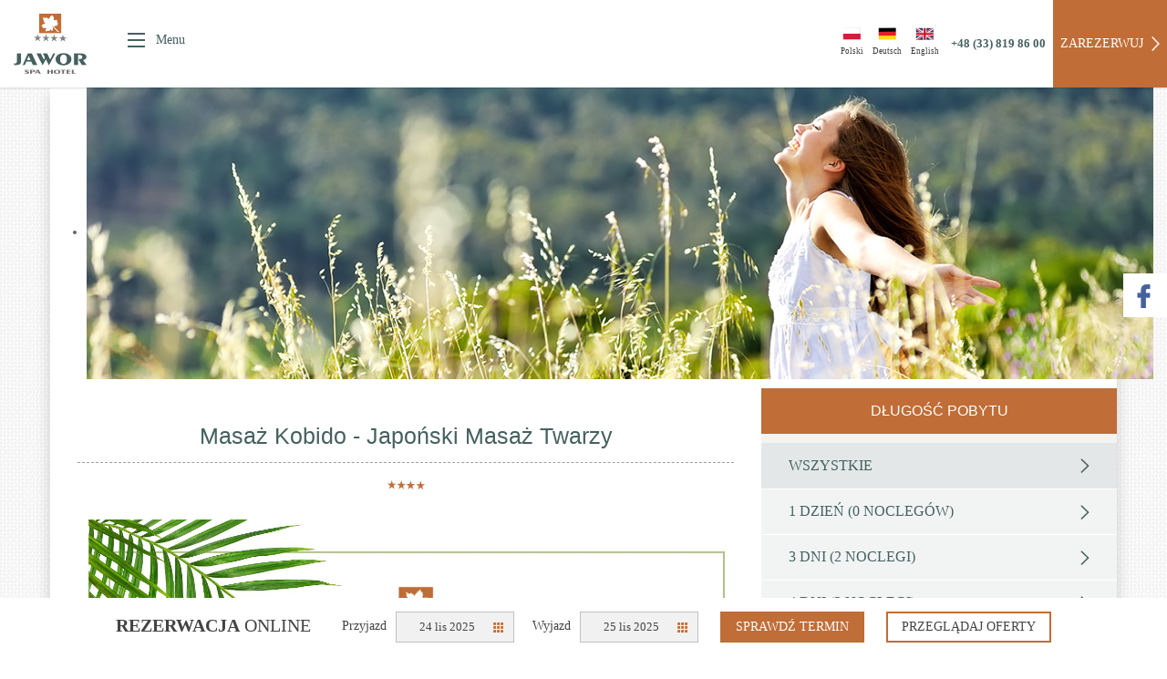

--- FILE ---
content_type: text/html; charset=utf-8
request_url: https://spahoteljawor.pl/pakiety/620-masaz-kobido-japonski-masaz-twarzy
body_size: 13772
content:
<!DOCTYPE html>
<html xmlns="http://www.w3.org/1999/xhtml" xml:lang="pl-pl" lang="pl-pl" dir="ltr">

<head>
    <meta name="viewport" content="width=device-width, initial-scale=1.0" />
    <base href="https://spahoteljawor.pl/pakiety/620-masaz-kobido-japonski-masaz-twarzy" />
	<meta http-equiv="content-type" content="text/html; charset=utf-8" />
	<title>Masaż Kobido - Japoński Masaż Twarzy</title>
	<link href="/templatesjawor/favicon.ico" rel="shortcut icon" type="image/vnd.microsoft.icon" />
	<link href="https://spahoteljawor.pl/component/search/?Itemid=110&amp;catid=17&amp;id=620&amp;format=opensearch" rel="search" title="Szukaj SPA Hotel JAWOR **** Jaworze k. Bielsko-Biała" type="application/opensearchdescription+xml" />
	<link href="/plugins/system/jce/css/content.css?b65b74346d9b17af071e69862fea0a51" rel="stylesheet" type="text/css" />
	<link href="/templates/jawor/dist/css/bundle.min.css" rel="stylesheet" type="text/css" />
	<link href="/templates/jawor/dist/css/jqueryui.css" rel="stylesheet" type="text/css" />
	<link href="/templates/jawor/fancybox/jquery.fancybox-1.3.4.css" rel="stylesheet" type="text/css" />
	<link href="/templates/jawor/dist/css/template.css?v=0.4" rel="stylesheet" type="text/css" />
	<link href="/modules/mod_cookiesaccept/screen.css" rel="stylesheet" type="text/css" />
	<link href="/media/com_acymailing/css/module_default.css?v=1495095334" rel="stylesheet" type="text/css" />
	<link href="/modules/mod_reslider/assets/css/flexslider.css" rel="stylesheet" type="text/css" />
	<link href="/media/mod_languages/css/template.css" rel="stylesheet" type="text/css" />
	<style type="text/css">
div.mod_search96 input[type="search"]{ width:auto; }
	</style>
	<script src="/media/jui/js/jquery.min.js?b65b74346d9b17af071e69862fea0a51" type="text/javascript"></script>
	<script src="/media/jui/js/jquery-noconflict.js?b65b74346d9b17af071e69862fea0a51" type="text/javascript"></script>
	<script src="/media/jui/js/jquery-migrate.min.js?b65b74346d9b17af071e69862fea0a51" type="text/javascript"></script>
	<script src="/media/system/js/caption.js?b65b74346d9b17af071e69862fea0a51" type="text/javascript"></script>
	<script src="/templates/jawor/js/bootstrap.min.js" type="text/javascript"></script>
	<script src="/templates/jawor/js/jqueryui.js" type="text/javascript"></script>
	<script src="/templates/jawor/js/datepicker-pl.js" type="text/javascript"></script>
	<script src="/templates/jawor/js/owl.carousel.min.js" type="text/javascript"></script>
	<script src="/templates/jawor/js/jquery.laziestloader.min.js" type="text/javascript"></script>
	<script src="/templates/jawor/js/jquery.cycle2.min.js" type="text/javascript"></script>
	<script src="/templates/jawor/js/modernizr.custom.54908.js" type="text/javascript"></script>
	<script src="/templates/jawor/fancybox/jquery.fancybox-1.3.4.pack.js" type="text/javascript"></script>
	<script src="/templates/jawor/dist/js/dist.min.js?v=0.3" type="text/javascript"></script>
	<script src="/media/com_acymailing/js/acymailing_module.js?v=570" type="text/javascript" async="async"></script>
	<!--[if lt IE 9]><script src="/media/system/js/html5fallback.js?b65b74346d9b17af071e69862fea0a51" type="text/javascript"></script><![endif]-->
	<script src="/modules/mod_reslider/assets/js/jquery.flexslider-min.js" type="text/javascript"></script>
	<script type="text/javascript">
jQuery(window).on('load',  function() {
				new JCaption('img.caption');
			});	if(typeof acymailing == 'undefined'){
					var acymailing = Array();
				}
				acymailing['NAMECAPTION'] = 'Imię';
				acymailing['NAME_MISSING'] = 'Wpisz swoje imię';
				acymailing['EMAILCAPTION'] = 'E-mail';
				acymailing['VALID_EMAIL'] = 'Wpisz prawidłowy adres e-mail';
				acymailing['ACCEPT_TERMS'] = 'Wyraź zgodę na przetwarzanie danych osobowych oraz otrzymywanie newslettera zaznaczając odpowiednie pola';
				acymailing['CAPTCHA_MISSING'] = 'Wpisz kod wyświetlony na obrazku';
				acymailing['NO_LIST_SELECTED'] = 'Proszę wybrać listy które chcesz prenumerować';
		
	</script>

	<meta name="web_author" content="Czek.it Agencja Interaktywna">
    <link href='http://fonts.googleapis.com/css?family=Lato:300,400,700&amp;subset=latin,latin-ext' rel='stylesheet' type='text/css' />
    <link href='http://fonts.googleapis.com/css?family=Lora:400,700&amp;subset=latin,latin-ext' rel='stylesheet' type='text/css' />

    <link rel="apple-touch-icon" sizes="57x57" href="/templates/jawor/favicon/apple-icon-57x57.png" />
    <link rel="apple-touch-icon" sizes="60x60" href="/templates/jawor/favicon/apple-icon-60x60.png" />
    <link rel="apple-touch-icon" sizes="72x72" href="/templates/jawor/favicon/apple-icon-72x72.png" />
    <link rel="apple-touch-icon" sizes="76x76" href="/templates/jawor/favicon/apple-icon-76x76.png" />
    <link rel="apple-touch-icon" sizes="114x114" href="/templates/jawor/favicon/apple-icon-114x114.png" />
    <link rel="apple-touch-icon" sizes="120x120" href="/templates/jawor/favicon/apple-icon-120x120.png" />
    <link rel="apple-touch-icon" sizes="144x144" href="/templates/jawor/favicon/apple-icon-144x144.png" />
    <link rel="apple-touch-icon" sizes="152x152" href="/templates/jawor/favicon/apple-icon-152x152.png" />
    <link rel="apple-touch-icon" sizes="180x180" href="/templates/jawor/favicon/apple-icon-180x180.png" />
    <link rel="icon" type="image/png" sizes="192x192" href="/templates/jawor/favicon/android-icon-192x192.png" />
    <link rel="icon" type="image/png" sizes="32x32" href="/templates/jawor/favicon/favicon-32x32.png" />
    <link rel="icon" type="image/png" sizes="96x96" href="/templates/jawor/favicon/favicon-96x96.png" />
    <link rel="icon" type="image/png" sizes="16x16" href="/templates/jawor/favicon/favicon-16x16.png" />
    <link rel="manifest" href="/templates/jawor/favicon/manifest.json" />
    <meta name="msapplication-TileColor" content="#ffffff" />
    <meta name="msapplication-TileImage" content="/templates/jawor/favicon/ms-icon-144x144.png" />
    <meta name="theme-color" content="#ffffff" />

    <!--[if lt IE 9]>
		<script src="/media/jui/js/html5.js"></script>
	<![endif]-->
    <script type="text/javascript" src="http://maps.google.com/maps/api/js?sensor=false"> </script>
    <script src='https://www.google.com/recaptcha/api.js'></script>
    <script type="text/javascript">
        var _gaq = _gaq || [];
        _gaq.push(['_setAccount', 'UA-23323464-1']);
        _gaq.push(['_setDomainName', 'none']);
        _gaq.push(['_setAllowLinker', true]);
        _gaq.push(['_trackPageview']);

        (function() {
            var ga = document.createElement('script');
            ga.type = 'text/javascript';
            ga.async = true;
            ga.src = ('https:' == document.location.protocol ? 'https://ssl' : 'http://www') + '.google-analytics.com/ga.js';
            var s = document.getElementsByTagName('script')[0];
            s.parentNode.insertBefore(ga, s);
        })();
    </script>
	<script src="//wis.upperbooking.com/spahoteljawor/booking?locale=pl" async></script>  
	<!-- Google tag (gtag.js) --> 
	<script async src="https://www.googletagmanager.com/gtag/js?id=G-FPQ215VSH9"></script> 
	<script> window.dataLayer = window.dataLayer || []; function gtag(){dataLayer.push(arguments);} gtag('js', new Date()); gtag('config', 'G-FPQ215VSH9'); </script>
	
	
<!-- Google Tag Manager -->
<script>(function(w,d,s,l,i){w[l]=w[l]||[];w[l].push({'gtm.start':
new Date().getTime(),event:'gtm.js'});var f=d.getElementsByTagName(s)[0],
j=d.createElement(s),dl=l!='dataLayer'?'&l='+l:'';j.async=true;j.src=
'https://www.googletagmanager.com/gtm.js?id='+i+dl;f.parentNode.insertBefore(j,f);
})(window,document,'script','dataLayer','GTM-NMBZCFRK');</script>
<!-- End Google Tag Manager -->
</head>

<body class="site com_content view-article no-layout no-task itemid-110">
					<!-- Google Tag Manager (noscript) -->
<noscript><iframe src="https://www.googletagmanager.com/ns.html?id=GTM-NMBZCFRK"
height="0" width="0" style="display:none;visibility:hidden"></iframe></noscript>
<!-- End Google Tag Manager (noscript) -->
	

<!-- Global site tag (gtag.js) - Google Ads: 681248307 -->
<script async src="https://www.googletagmanager.com/gtag/js?id=AW-681248307"></script>
<script>
  window.dataLayer = window.dataLayer || [];
  function gtag(){dataLayer.push(arguments);}
  gtag('js', new Date());

  gtag('config', 'AW-681248307');
</script>

<div class="custom"  >
	<!-- Facebook Pixel Code -->
<script type="text/javascript">!function(f,b,e,v,n,t,s)
{if(f.fbq)return;n=f.fbq=function(){n.callMethod?
n.callMethod.apply(n,arguments):n.queue.push(arguments)};
if(!f._fbq)f._fbq=n;n.push=n;n.loaded=!0;n.version='2.0';
n.queue=[];t=b.createElement(e);t.async=!0;
t.src=v;s=b.getElementsByTagName(e)[0];
s.parentNode.insertBefore(t,s)}(window,document,'script',
'https://connect.facebook.net/en_US/fbevents.js');
 fbq('init', '252113925787244'); 
fbq('track', 'PageView');</script>
<noscript><img height="1" width="1" src="https://www.facebook.com/tr?id=252113925787244&amp;ev=PageView &amp;noscript=1" /></noscript><!-- End Facebook Pixel Code --></div>

    <header class="header trans" role="banner">
        <div class="header-inner clearfix">
            <a class="brand" href="/">
                <img src="/templates/jawor/images/logo.png" alt="Spa Hotel Jawor" class="trans" />
                <img src="/templates/jawor/images/logo_affix.png" alt="Spa Hotel Jawor" class="trans logo_affix" />
                            </a>
            <div class="navbar collapse navbar-collapse" role="navigation" id="top_menu_collapse">
                <ul class="nav menu">
<li class="item-110 current active"><a href="/pakiety" ><span>Pakiety<span class='note'></span></span></a>
	</li><li class="item-111 deeper parent"><a href="/spa-wellness" ><span>Spa &amp; Wellness<span class='note'></span></span></a>
	<ul class="nav-child unstyled small"><li class="item-163"><a class=" powrot" href="/spa-wellness" >Spa &amp; Wellness</a></li><li class="item-127 deeper parent"><a href="/spa-wellness/wodny-raj" ><span>Wodny Raj<span class='note'>cudownej wody moc</span></span></a>
	<ul class="nav-child unstyled small"><li class="item-160"><a class=" powrot" href="/spa-wellness/wodny-raj" >Wodny Raj</a></li><li class="item-151"><a href="/spa-wellness/wodny-raj/basen" ><span>Basen<span class='note'></span></span></a>
	</li><li class="item-152"><a href="/spa-wellness/wodny-raj/jacuzzi" ><span>Jacuzzi<span class='note'></span></span></a>
	</li></ul></li><li class="item-128 deeper parent"><a href="/spa-wellness/swiat-saun" ><span>Świat Saun<span class='note'>ciepło dla duszy i ciała</span></span></a>
	<ul class="nav-child unstyled small"><li class="item-161"><a class=" powrot" href="/spa-wellness/swiat-saun" >Świat Saun</a></li><li class="item-153"><a href="/spa-wellness/swiat-saun/wypoczywalnia" ><span>Wypoczywalnia<span class='note'></span></span></a>
	</li><li class="item-154"><a href="/spa-wellness/swiat-saun/prysznice-wrazen" ><span>Prysznice Wrażeń<span class='note'></span></span></a>
	</li><li class="item-155"><a href="/spa-wellness/swiat-saun/sauna-turecka" ><span>Sauna Turecka<span class='note'></span></span></a>
	</li><li class="item-156"><a href="/spa-wellness/swiat-saun/sauna-aromatyczna" ><span>Sauna Aromatyczna<span class='note'></span></span></a>
	</li><li class="item-157"><a href="/spa-wellness/swiat-saun/sauna-finska" ><span>Sauna Fińska<span class='note'></span></span></a>
	</li><li class="item-158"><a href="/spa-wellness/swiat-saun/biosauna" ><span>Biosauna<span class='note'></span></span></a>
	</li><li class="item-159"><a href="/spa-wellness/swiat-saun/laconium" ><span>Laconium<span class='note'></span></span></a>
	</li></ul></li><li class="item-129 deeper parent"><a href="/spa-wellness/kraina-beauty" ><span>Kraina Beauty<span class='note'>pielęgnuj swoje ciało</span></span></a>
	<ul class="nav-child unstyled small"><li class="item-162"><a class=" powrot" href="/spa-wellness/kraina-beauty" >Kraina Beauty</a></li><li class="item-143"><a href="/spa-wellness/kraina-beauty/pielegnacja-twarzy" ><span>Pielęgnacja twarzy<span class='note'></span></span></a>
	</li><li class="item-144"><a href="/spa-wellness/kraina-beauty/pielegnacja-ciala" ><span>Pielęgnacja ciała<span class='note'></span></span></a>
	</li><li class="item-145"><a href="/spa-wellness/kraina-beauty/masaze" ><span>Masaże<span class='note'></span></span></a>
	</li><li class="item-146"><a href="/spa-wellness/kraina-beauty/pielegnacja-dloni-i-stop" ><span>Pielęgnacja dłoni i stóp<span class='note'></span></span></a>
	</li><li class="item-147"><a href="/spa-wellness/kraina-beauty/balneoterapia" ><span>Balneoterapia<span class='note'></span></span></a>
	</li><li class="item-148"><a href="/spa-wellness/kraina-beauty/vacustyler" ><span>Vacustyler<span class='note'></span></span></a>
	</li><li class="item-149"><a href="/spa-wellness/kraina-beauty/biopress" ><span>Biopress<span class='note'></span></span></a>
	</li><li class="item-150"><a href="/spa-wellness/kraina-beauty/medycyna-estetyczna" ><span>Medycyna estetyczna<span class='note'></span></span></a>
	</li></ul></li></ul></li><li class="item-112 deeper parent"><a href="/pokoje" ><span>Pokoje<span class='note'></span></span></a>
	<ul class="nav-child unstyled small"><li class="item-164"><a class=" powrot" href="/pokoje" >Pokoje</a></li><li class="item-135 deeper parent"><a href="/pokoje/pokoj-1-osobowy" ><span>Pokój 1-osobowy<span class='note'>31 pokoi</span></span></a>
	<ul class="nav-child unstyled small"><li class="item-175"><a class=" powrot" href="/pokoje/pokoj-1-osobowy" >Pokój 1-osobowy</a></li><li class="item-167"><a href="/pokoje/pokoj-1-osobowy/double" ><span>„double”<span class='note'></span></span></a>
	</li><li class="item-168"><a href="/pokoje/pokoj-1-osobowy/pokoj-1-osobowy-standard" ><span>standard <span class='note'></span></span></a>
	</li></ul></li><li class="item-136 deeper parent"><a href="/pokoje/pokoj-2-osobowy" ><span>Pokój 2-osobowy<span class='note'>69 pokoi </span></span></a>
	<ul class="nav-child unstyled small"><li class="item-176"><a class=" powrot" href="/pokoje/pokoj-2-osobowy" >Pokój 2-osobowy</a></li><li class="item-169"><a href="/pokoje/pokoj-2-osobowy/standard-twin-dbl" ><span>standard „twin” - DBL<span class='note'></span></span></a>
	</li><li class="item-170"><a href="/pokoje/pokoj-2-osobowy/de-luxe-twin-dx" ><span>de Luxe „twin” - DX<span class='note'></span></span></a>
	</li><li class="item-171"><a href="/pokoje/pokoj-2-osobowy/de-luxe-king-dxk" ><span>de Luxe King – DXK<span class='note'></span></span></a>
	</li><li class="item-172"><a href="/pokoje/pokoj-2-osobowy/de-luxe-studio-dtk" ><span>de Luxe Studio – DTK<span class='note'></span></span></a>
	</li></ul></li><li class="item-137 deeper parent"><a href="/pokoje/apartament" ><span>APARTAMENT<span class='note'>2 apartamenty</span></span></a>
	<ul class="nav-child unstyled small"><li class="item-177"><a class=" powrot" href="/pokoje/apartament" >APARTAMENT</a></li><li class="item-173"><a href="/pokoje/apartament/apartament-rozany" ><span>apartament Różany<span class='note'></span></span></a>
	</li><li class="item-174"><a href="/pokoje/apartament/apartament-lazurowy" ><span>apartament Lazurowy<span class='note'></span></span></a>
	</li></ul></li></ul></li><li class="item-113 deeper parent"><a href="/konferencje" ><span>Konferencje<span class='note'></span></span></a>
	<ul class="nav-child unstyled small"><li class="item-165"><a class=" powrot" href="/konferencje" >Konferencje</a></li><li class="item-140"><a href="/konferencje/sala-cyprysowa" ><span>Sala Cyprysowa<span class='note'>ilość miejsc 170/120</span></span></a>
	</li><li class="item-142"><a href="/konferencje/sala-klubowa" ><span>Sala Klubowa<span class='note'>ilość miejsc 80/50</span></span></a>
	</li><li class="item-141"><a href="/konferencje/sala-jarzebinowa" ><span>Sala Jarzębinowa<span class='note'>ilość miejsc 40/30</span></span></a>
	</li><li class="item-139"><a href="/konferencje/sala-wrzosowa" ><span>Sala Wrzosowa<span class='note'>Ilość miejsc 40/30</span></span></a>
	</li><li class="item-138"><a href="/konferencje/sala-akacjowa" ><span>Sala Akacjowa<span class='note'>ilość miejsc 40/30</span></span></a>
	</li></ul></li><li class="item-114 deeper parent"><a href="/restauracje" ><span>Restauracje<span class='note'></span></span></a>
	<ul class="nav-child unstyled small"><li class="item-166"><a class=" powrot" href="/restauracje" >Restauracje</a></li><li class="item-130"><a href="/restauracje/restauracja-witrazowa" ><span>Restauracja Witrażowa<span class='note'>dla 80 osób</span></span></a>
	</li><li class="item-131"><a href="/restauracje/restauracja-ogrodowa" ><span>Restauracja Ogrodowa<span class='note'>dla 120 osób</span></span></a>
	</li><li class="item-132"><a href="/restauracje/sala-bankietowa" ><span>Sala Bankietowa<span class='note'>do 170 osób</span></span></a>
	</li><li class="item-133"><a href="/restauracje/lobby-bar" ><span>Lobby Bar<span class='note'>w hallu głównym</span></span></a>
	</li><li class="item-134"><a href="/restauracje/klub-nocny" ><span>Klub Nocny<span class='note'>dla 60 osób</span></span></a>
	</li></ul></li><li class="item-115 deeper parent"><a href="/atrakcje" ><span>Atrakcje<span class='note'></span></span></a>
	<ul class="nav-child unstyled small"><li class="item-181"><a class=" powrot" href="/atrakcje" >Atrakcje</a></li><li class="item-179"><a href="/atrakcje/rekreacja" ><span>Rekreacja<span class='note'></span></span></a>
	</li><li class="item-180"><a href="/atrakcje/jaworze-i-okolice" ><span>Jaworze i okolice<span class='note'></span></span></a>
	</li></ul></li><li class="item-116"><a href="/multimedia" ><span>Galeria<span class='note'></span></span></a>
	</li><li class="item-351"><a href="/dieta-warzywno-owocowa-dr-dabrowskiej" ><span>Dieta warzywno-owocowa dr&nbsp;Dąbrowskiej<span class='note'></span></span></a>
	</li><li class="item-117"><a href="/kontakt" ><span>Kontakt<span class='note'></span></span></a>
	</li></ul>

            </div>
            <div type="button" class="navbar-toggle2 collapsed" data-toggle="collapse" data-target="#top_menu_collapse">
                <span class="sr-only">Toggle navigation</span>
                <span class="icon-bar"></span>
                Menu
            </div>
            <div class="header-right pull-right">
                <div class="mod-languages">

	<ul class="lang-inline">
						<li class="lang-active" dir="ltr">
			<a href="/pakiety">
							<img src="/templates/jawor/images/pl_pl.png" alt="Polski" title="Polski" /><br/><span>Polski</span>
						</a>
			</li>
								<li class="" dir="ltr">
			<a href="/de/pakete">
							<img src="/templates/jawor/images/de_de.png" alt="Deutsch" title="Deutsch" /><br/><span>Deutsch</span>
						</a>
			</li>
								<li class="" dir="ltr">
			<a href="/en/packages">
							<img src="/templates/jawor/images/en.png" alt="English" title="English" /><br/><span>English</span>
						</a>
			</li>
				</ul>

</div>


<div class="custom telefon"  >
	<p><a href="tel:+48338198600">+48 (33) 819 86 00</a></p></div>


<div class="custom zarezerwuj"  >
	<div><a href="/kontakt" class="btn">ZAREZERWUJ <img src="/images/arrows/arrow-right.png" alt="right" /></a></div></div>

            </div>

        </div>
    </header>
        <!-- Body -->
    <div class="body  pakiety">
        <div class="container">
            <!-- Header -->
            
<div class="flexslider">
  <ul class="slides">
  	<li><img src='https://spahoteljawor.pl/images/banery/pakiety.jpg' alt=''></li>  </ul>
</div>

<script type="text/javascript" charset="utf-8">
  jQuery(window).load(function() {
    jQuery('.flexslider').flexslider({
        animation: "slide",     	  directionNav: false,     	  controlNav:false,     	  keyboardNav:false,         direction: "horizontal",        slideshowSpeed:7000,       animationSpeed:600,        randomize: false     });
  });
</script>

            <div class="row">
                <main id="content" role="main" class="col-sm-8">
                    <!-- Begin Content -->
                    
                    <div id="system-message-container">
	</div>

                    <div class="item-page pakiety" itemscope itemtype="http://schema.org/Article">
	<meta itemprop="inLanguage" content="pl-PL" />
	
		
			<div class="page-header">
		<h2 itemprop="name">
							Masaż Kobido - Japoński Masaż Twarzy					</h2>
							</div>
					
	
	
		
								<div itemprop="articleBody">
		<p><img src="/images/Masaż_Kibido_-_Japoński_Lifting_Twarzy.jpg" alt="Masaż Kibido Japoński Lifting Twarzy" /></p> 	</div>

	
						        
                        
            
</div>


                    
                    <!-- End Content -->
                </main>
                                    <div id="right-column" class="col-sm-4">
                        <!-- Begin Right Sidebar -->
                        		<div class="moduletable">
						<div id="dlugosc_pakietu" class="rodzic">
<h3>Długość pobytu</h3>
<ul class="menu nav">
    <li>
        <a href="/pakiety#0" data-filter="0" class="active">Wszystkie</a>
    </li>
            <li>
            <a href="/pakiety#1d" data-filter="1d">1 dzień (0 noclegów)</a>
        </li>
            <li>
            <a href="/pakiety#3d" data-filter="3d">3 dni (2 noclegi)</a>
        </li>
            <li>
            <a href="/pakiety#4d" data-filter="4d">4 dni (3 noclegi)</a>
        </li>
            <li>
            <a href="/pakiety#5d" data-filter="5d">5 dni (4 noclegi)</a>
        </li>
            <li>
            <a href="/pakiety#6d" data-filter="6d">6 dni (5 noclegów)</a>
        </li>
            <li>
            <a href="/pakiety#7d" data-filter="7d">7 dni (6 noclegów)</a>
        </li>
            <li>
            <a href="/pakiety#8d" data-filter="8d">8 dni (7 noclegów)</a>
        </li>
    </ul>
</div>
<div id="kategoria_pakietu" class="rodzic">
<h3>Kategoria</h3>
<ul class="menu nav">
    <li>
        <a href="/pakiety#0" data-filter="0" class="active">Wszystkie</a>
    </li>
                <li>
                    <a href="/pakiety#weekendowe" data-filter="weekendowe">Weekendowe</a>
            </li>
                <li>
                    <a href="/pakiety#tygodniowe" data-filter="tygodniowe">Tygodniowe</a>
            </li>
                <li>
                    <a href="/pakiety#pakiety_spa" data-filter="pakiety_spa">Pakiety SPA</a>
            </li>
                <li>
                    <a href="/pakiety#bez_zabiegow" data-filter="bez_zabiegow">Bez zabiegów</a>
            </li>
                <li>
                    <a href="/pakiety#dla_kobiety" data-filter="dla_kobiety">Dla kobiety</a>
            </li>
                <li>
                    <a href="/pakiety#dla_mezczyzny" data-filter="dla_mezczyzny">Dla mężczyzny</a>
            </li>
                <li>
                    <a href="/pakiety#dla_dwojga" data-filter="dla_dwojga">Dla dwojga</a>
            </li>
                <li>
                    <a href="/pakiety#biznesowe" data-filter="biznesowe">Biznesowe</a>
            </li>
                <li>
                    <a href="/pakiety#lato" data-filter="lato">Lato </a>
            </li>
                <li>
                    <a href="/pakiety#aktywne" data-filter="aktywne">Aktywne</a>
            </li>
                <li>
                    <a href="/pakiety#wielkanoc" data-filter="wielkanoc">Wielkanoc</a>
            </li>
                <li>
                    <a href="/pakiety#promocyjne" data-filter="promocyjne">Promocyjne</a>
            </li>
                <li>
                    <a href="/pakiety#day_spa" data-filter="day_spa">Day SPA (bez noclegu)</a>
            </li>
    </ul>
</div>		</div>
	
                        <!-- End Right Sidebar -->
                    </div>
                            </div>
        </div>
    </div>
    <!-- Footer -->
    <footer class="footer" role="contentinfo">
        <div class="container-fluid">
            <div class="row">
                <div class="col-md-12 col-lg-10 col-lg-offset-1 col-sm-12">
                    <div class="row">
                        <div class="col-sm-6 col-md-3">
                            		<div class="moduletable">
						<div class="search mod_search96">
	<form action="/pakiety" method="post" class="form-inline" role="search">
		<label for="mod-search-searchword96" class="element-invisible">Szukaj...</label> <input name="searchword" id="mod-search-searchword96" maxlength="200"  class="inputbox search-query input-medium" type="search" size="20" placeholder="Szukaj..." /> <button class="button btn btn-primary" onclick="this.form.searchword.focus();"> </button>		<input type="hidden" name="task" value="search" />
		<input type="hidden" name="option" value="com_search" />
		<input type="hidden" name="Itemid" value="110" />
	</form>
</div>
		</div>
			<div class="moduletable">
						<ul class="nav menu">
<li class="item-110 current active"><a href="/pakiety" ><span>Pakiety<span class='note'></span></span></a>
	</li><li class="item-111 parent"><a href="/spa-wellness" ><span>Spa &amp; Wellness<span class='note'></span></span></a>
	</li><li class="item-112 parent"><a href="/pokoje" ><span>Pokoje<span class='note'></span></span></a>
	</li><li class="item-113 parent"><a href="/konferencje" ><span>Konferencje<span class='note'></span></span></a>
	</li><li class="item-114 parent"><a href="/restauracje" ><span>Restauracje<span class='note'></span></span></a>
	</li><li class="item-115 parent"><a href="/atrakcje" ><span>Atrakcje<span class='note'></span></span></a>
	</li><li class="item-116"><a href="/multimedia" ><span>Galeria<span class='note'></span></span></a>
	</li><li class="item-351"><a href="/dieta-warzywno-owocowa-dr-dabrowskiej" ><span>Dieta warzywno-owocowa dr&nbsp;Dąbrowskiej<span class='note'></span></span></a>
	</li><li class="item-117"><a href="/kontakt" ><span>Kontakt<span class='note'></span></span></a>
	</li></ul>
		</div>
			<div class="moduletable">
							<h3>SKLEP INTERNETOWY</h3>
						

<div class="custom"  >
	<p><a href="https://sklep.spahoteljawor.pl/?gad_source=1&amp;gclid=EAIaIQobChMItNbfo9WlhQMViEBBAh3DwgXmEAAYASAAEgK88vD_BwE" target="_blank" rel="noopener"><span>Przejdź do sklepu</span></a></p></div>
		</div>
	
                        </div>
                        <div class="col-sm-6 col-md-3">
                            		<div class="moduletable">
							<h3>Lokalizacja</h3>
						

<div class="custom"  >
	<p>SPA HOTEL JAWOR ****</p>
<p>ul. Turystyczna 204<br />43-384 Jaworze k/Bielska-Białej</p></div>
		</div>
			<div class="moduletable wspolrzedne">
							<h3>Współrzędne geograficzne</h3>
						

<div class="custom wspolrzedne"  >
	<p>N: 49.781778&nbsp;&nbsp;&nbsp;&nbsp; E: 18.939797</p>
<p>&nbsp;</p>
<p><a href="/kontakt"><strong>ZOBACZ MAPĘ</strong> <img src="/images/ikony/mapa.png" alt="Zobacz mapę" /></a></p></div>
		</div>
	
                        </div>
                        <div class="col-sm-6 col-md-3 footer3">
                            		<div class="moduletable">
							<h3>Rezerwacja</h3>
						

<div class="custom"  >
	<p>tel. (33) 819 86 00<br />fax (33) 819 86 02<br />email: <a href="mailto:recepcja@spahoteljawor.pl">recepcja@spahoteljawor.pl</a></p></div>
		</div>
			<div class="moduletable">
							<h3>Konto bankowe</h3>
						

<div class="custom"  >
	<p>Wawrosz Sp. Jawna <br />ul. Warszawska 158 <br />43-300 Bielsko-Biała</p>
<p>ING BANK ŚLĄSKI S.A. o/Bielsko-Biała<br /> Numer konta: 98 1050 1070 1000 0022 8876 3788</p></div>
		</div>
	
                        </div>
                        <div class="col-sm-6 col-md-3">
                            		<div class="moduletable social">
							<h3>Pozostań w kontakcie</h3>
						

<div class="custom social"  >
	<p><a href="https://www.facebook.com/pages/SPA-HOTEL-JAWOR-/315439311816461" target="_blank"><em class="fa fa-facebook"></em> </a> <a href="https://www.youtube.com/channel/UCdZJY511f-g_VtiO-eyMkQg" target="_blank"><em class="fa fa-youtube"></em> </a></p></div>
		</div>
			<div class="moduletable">
							<h3>Newsletter</h3>
						<div class="acymailing_module" id="acymailing_module_formAcymailing61401">
			<div class="acymailing_fulldiv" id="acymailing_fulldiv_formAcymailing61401" >
			<form id="formAcymailing61401" action="/pakiety" onsubmit="return submitacymailingform('optin','formAcymailing61401')" method="post" name="formAcymailing61401" >
				<div class="acymailing_module_form">
															<div class="acymailing_form">
						<p class="onefield fieldacyemail" id="field_email_formAcymailing61401">								<span class="acyfield_email acy_requiredField"><input id="user_email_formAcymailing61401"  placeholder="E-mail"  class="inputbox" type="text" name="user[email]" style="width:100%" value="" title="E-mail" /></span>
							</p>
						<p class="acysubbuttons">
															<input class="button subbutton btn btn-primary" type="submit" value="Zamawiam" name="Submit" onclick="try{ return submitacymailingform('optin','formAcymailing61401'); }catch(err){alert('The form could not be submitted '+err);return false;}" />
													</p>

						<p class="onefield fieldacyterms" id="field_terms_formAcymailing61401">							<label><input id="mailingdata_terms_formAcymailing61401" class="checkbox" type="checkbox" name="terms" />Wyrażam zgodę na przetwarzanie moich danych osobowych przez Wawrosz sp.j. usług w celach marketingowych, badań rynkowych oraz analitycznych
								zgodnie z <a href="#polityka_prywatnosci" class="infoplus info_modal"><u>Polityką prywatności</u></a></label>
							<label><input id="mailingdata_terms_maill" class="checkbox" type="checkbox" required="required" />Wyrażam zgodę na otrzymywanie Newsletter'a drogą mailową.</label>
							</p>
						
						


						<div style="clear: both"> </div>

					</div>
										<input type="hidden" name="ajax" value="0" />
					<input type="hidden" name="ctrl" value="sub" />
					<input type="hidden" name="task" value="notask" />
					<input type="hidden" name="redirect" value="https%3A%2F%2Fspahoteljawor.pl%2Fpakiety%2F620-masaz-kobido-japonski-masaz-twarzy" />
					<input type="hidden" name="redirectunsub" value="https%3A%2F%2Fspahoteljawor.pl%2Fpakiety%2F620-masaz-kobido-japonski-masaz-twarzy" />
					<input type="hidden" name="option" value="com_acymailing" />
										<input type="hidden" name="hiddenlists" value="4,3,1,2" />
					<input type="hidden" name="acyformname" value="formAcymailing61401" />
														</div>
			</form>
		</div>
		</div>		</div>
	
                        </div>
                    </div>
                </div>
            </div>
        </div>
        <div class="footer_bottom">
            <div class="container-fluid">
                <div class="row">
                    <div class="col-md-12 col-lg-10 col-lg-offset-1 col-sm-12">
                        

<div class="custom pull-left"  >
	<p><a href="#polityka_prywatnosci" class="infoplus info_modal"><img src="/images/ikony/polityka_prywatnosci.png" alt="Polityka Prywatności" /> Polityka prywatności</a> | <a href="/regulaminy" class="">Regulaminy</a></p></div>

                        <p class="pull-right">
                            <span style="font-family: Lato;">Made by</span> <a title="Agencja Interaktywna" id="czek_it" href="http://czek.it"> <img src="/templates/jawor/images/czek_it.png" alt="Czek.it"></a>
                        </p>
                        <p style="text-align: center">
                            &copy; 2025 SPA Hotel JAWOR **** Jaworze k. Bielsko-Biała                        </p>

                    </div>
                </div>
            </div>
        </div>
    </footer>
    

<div class="custom widget facebook"  >
	<p><a href="https://www.facebook.com/pages/SPA-HOTEL-JAWOR-/315439311816461" target="_blank"><span class="btn"><img src="/templates/jawor/images/facebook.png" alt="facebook" />&nbsp;</span><span class="opis">Dołącz do nas</span> </a></p></div>
<style>#ca_banner div.accept:hover {background: #a04d17 !important; box-shadow: none;}</style><!--googleoff: all-->
<div id="ca_banner" 
    style="bottom:0px;
        color: #466060; box-shadow: 0 0 10px #ddd; height: 90px; padding-top: 6px;    ">
    <h2 style="
		font-size: 16px; color: #466060;">UWAGA! Ten serwis używa cookies i podobnych technologii.</h2> 
    <p style="
				font-size: 12px; color: #466060;">Brak zmiany ustawienia przeglądarki oznacza zgodę na to.        							<span class="infoplus info_modal" style=" color: #466060;">Czytaj więcej…</span>
					        </p>
    <div class="accept" style="background: #c06d37; text-shadow: none;">Zrozumiałem</div>
</div>
<div id="ca_info" style="">
    <div class="ca_info_close" style=""></div>
        <div id="ca_info_plus" style="">
            <p style="text-align: center;"><b><span style="font-size: 12pt; line-height: 107%; font-family: 'Times New Roman', serif;">Polityka prywatności Wawrosz sp.j.</span></b></p>
<p style="text-align: justify;"><span style="font-size: 12pt; line-height: 107%; font-family: 'Times New Roman', serif;"></span></p>
<p style="text-align: justify;"><span style="font-size: 12pt; line-height: 107%; font-family: 'Times New Roman', serif;"></span></p>
<p style="text-align: justify;"><span style="font-size: 12pt; line-height: 107%; font-family: 'Times New Roman', serif;">Serwis internetowy <span style="text-decoration: underline;"><span style="color: blue;">www.spahoteljawor.pl</span></span> (dalej r&oacute;wnież &bdquo;<b>Serwis&rdquo;</b>) jest administrowany przez </span><b><span style="font-size: 12pt; line-height: 107%; font-family: 'Times New Roman', serif;">&bdquo;WAWROSZ&rdquo; sp&oacute;łka jawna z siedzibą</span></b><span style="font-size: 12pt; line-height: 107%; font-family: 'Times New Roman', serif;">&nbsp;w Bielsku-Białej, ul. Warszawska 158, 43-300 Bielsko-Biała, wpisana do rejestru przedsiębiorc&oacute;w Krajowego Rejestru Sądowego prowadzonego przez Sąd Rejonowy w Bielsku-Białej pod numerem KRS&nbsp;</span><span style="font-size: 12pt; line-height: 107%; font-family: 'Times New Roman', serif;"><a href="callto:0000003577" target="_blank"><span style="color: windowtext; text-decoration: none;">0000003577</span></a></span><span style="font-size: 12pt; line-height: 107%; font-family: 'Times New Roman', serif;">&nbsp;posługująca się NIP&nbsp;</span><span style="font-size: 12pt; line-height: 107%; font-family: 'Times New Roman', serif;"><a href="callto:547-005-32-03" target="_blank"><span style="color: windowtext; text-decoration: none;">547-005-32-03</span></a></span><span style="font-size: 12pt; line-height: 107%; font-family: 'Times New Roman', serif;">&nbsp;REGON 070412283 Kapitał podstawowy wynosi&nbsp;5.700.000 PLN</span></p>
<p style="margin-top: 6pt; margin-right: 0cm; margin-bottom: 0.0001pt; text-align: justify; line-height: normal;"><span style="font-size: 12pt; font-family: 'Times New Roman', serif;"> (dalej r&oacute;wnież &bdquo;<b>Administrator</b>&rdquo;). </span></p>
<p style="margin-top: 6pt; margin-right: 0cm; margin-bottom: 0.0001pt; text-align: justify; line-height: normal;"><span style="font-size: 12pt; font-family: 'Times New Roman', serif;">Niniejsza polityka prywatności określa warunki, spos&oacute;b gromadzenia, i&nbsp;przetwarzania danych osobowych użytkownik&oacute;w Serwisu przez Administratora. </span></p>
<ol start="1" style="margin-top: 0cm;">
<li style="margin-top: 6pt; margin-bottom: 0.0001pt; text-align: justify; line-height: normal;"><span style="font-size: 12pt; font-family: 'Times New Roman', serif;">Administrator, na zasadach oraz w celach wskazanych w niniejszej polityce prywatności, zbiera dane osobowe użytkownik&oacute;w obejmujące: imię, nazwisko, adres zamieszkania, adres e-mail oraz numer telefonu.</span></li>
<li style="margin-top: 6pt; margin-bottom: 0.0001pt; text-align: justify; line-height: normal;"><span style="font-size: 12pt; font-family: 'Times New Roman', serif;">Zbierane dane osobowe przetwarzane są na podstawie Rozporządzenia Parlamentu Europejskiego i Rady (UE) 2016/679 z dnia 27 kwietnia 2016 r. w sprawie ochrony os&oacute;b fizycznych w związku z przetwarzaniem danych osobowych i w sprawie swobodnego przepływu takich danych oraz uchylenia dyrektywy 95/46/WE (og&oacute;lne rozporządzenie o ochronie danych) &ndash; dalej r&oacute;wnież &bdquo;<b>RODO</b>&rdquo;, w celu:</span></li>
</ol><ol>
<li style="list-style-type: lower-alpha;"><span style="font-size: 12pt; font-family: 'Times New Roman', serif;">prawidłowej relacji żądanej usługi tj. realizacji zam&oacute;wienia złożonego za pośrednictwem Serwisu&ndash; w oparciu o art. 6 ust. 1 lit.&nbsp;b) RODO (podstawą przetwarzania jest tutaj wykonanie ww. usługi na żądanie użytkownika); </span></li>
<li style="list-style-type: lower-alpha;"><span style="font-size: 12pt; font-family: 'Times New Roman', serif;">marketingu bezpośredniego na potrzeby prawnie uzasadnionych interes&oacute;w realizowanych przez Administratora - przesyłania użytkownikom informacji handlowych związanych z funkcjonowaniem Serwisu obejmujących newsletter- w oparciu o art. 6 ust. 1 lit.&nbsp;f) RODO (podstawą przetwarzania jest tutaj prawnie uzasadniony interes administratora) </span></li>
<li style="list-style-type: lower-alpha;"><span style="font-size: 12pt; font-family: 'Times New Roman', serif;">celu przetwarzania; </span></li>
<li style="list-style-type: lower-alpha;"><span style="font-size: 12pt; font-family: 'Times New Roman', serif;">kategorii odnośnych danych osobowych; </span></li>
<li style="list-style-type: lower-alpha;"><span style="font-size: 12pt; font-family: 'Times New Roman', serif;">informacji o&nbsp;odbiorcach lub kategoriach odbiorc&oacute;w, kt&oacute;rym dane osobowe zostały lub zostaną ujawnione, w&nbsp;szczeg&oacute;lności o&nbsp;odbiorcach w&nbsp;państwach trzecich lub organizacjach międzynarodowych; </span></li>
<li style="list-style-type: lower-alpha;"><span style="font-size: 12pt; font-family: 'Times New Roman', serif;">w miarę możliwości planowanego okresu przechowywania danych osobowych, a&nbsp;gdy nie jest to możliwe, kryteri&oacute;w ustalania tego okresu; </span></li>
<li style="list-style-type: lower-alpha;"><span style="font-size: 12pt; font-family: 'Times New Roman', serif;">informacji o&nbsp;prawie do żądania od administratora sprostowania, usunięcia lub ograniczenia przetwarzania danych osobowych dotyczącego osoby, kt&oacute;rej dane dotyczą, oraz do wniesienia sprzeciwu wobec takiego przetwarzania; </span></li>
<li style="list-style-type: lower-alpha;"><span style="font-size: 12pt; font-family: 'Times New Roman', serif;">informacje o&nbsp;prawie wniesienia skargi do organu nadzorczego; </span></li>
<li style="list-style-type: lower-alpha;"><span style="font-size: 12pt; font-family: 'Times New Roman', serif;">informacje o&nbsp;zautomatyzowanym podejmowaniu decyzji, w&nbsp;tym o&nbsp;profilowaniu, o&nbsp;kt&oacute;rym mowa w&nbsp;art.&nbsp;22&nbsp;ust.&nbsp;1 i&nbsp;4 RODO, oraz istotne informacje o&nbsp;zasadach ich podejmowania, a&nbsp;także o&nbsp;znaczeniu i&nbsp;przewidywanych konsekwencjach takiego przetwarzania dla osoby, kt&oacute;rej dane dotyczą- w chwili obecnej Administrator nie podejmuje i nie planuje podejmować tego typu działań. </span></li>
<li><span style="font-size: 12pt; font-family: 'Times New Roman', serif;">Użytkownik ma prawo żądania od Administratora niezwłocznego usunięcia dotyczących go danych osobowych, a&nbsp;Administrator ma obowiązek bez zbędnej zwłoki usunąć dane osobowe, jeżeli zachodzi jedna z&nbsp;następujących okoliczności (&bdquo;Prawo do Zapomnienia): </span><ol>
<li style="list-style-type: lower-alpha;"><span style="font-size: 12pt; font-family: 'Times New Roman', serif;">dane osobowe nie są już niezbędne do cel&oacute;w, w&nbsp;kt&oacute;rych zostały zebrane lub w&nbsp;inny spos&oacute;b przetwarzane; </span></li>
<li style="list-style-type: lower-alpha;"></li>
<li style="list-style-type: lower-alpha;"></li>
<li style="list-style-type: lower-alpha;"><span style="font-size: 12pt; font-family: 'Times New Roman', serif;">dane osobowe były przetwarzane niezgodnie z&nbsp;prawem; </span></li>
<li style="list-style-type: lower-alpha;"><span style="font-size: 12pt; font-family: 'Times New Roman', serif;">dane osobowe muszą zostać usunięte w&nbsp;celu wywiązania się z&nbsp;obowiązku prawnego przewidzianego w&nbsp;prawie Unii lub prawie państwa członkowskiego, kt&oacute;remu podlega administrator; </span></li>
<li style="list-style-type: lower-alpha;"><span style="font-size: 12pt; font-family: 'Times New Roman', serif;">dane osobowe zostały zebrane w&nbsp;związku z&nbsp;oferowaniem usług społeczeństwa informacyjnego, o&nbsp;kt&oacute;rych mowa w&nbsp;art.&nbsp;8&nbsp;ust.&nbsp;1 RODO. </span></li>
</ol></li>
<li><span style="font-size: 12pt; font-family: 'Times New Roman', serif;">Użytkownik, kt&oacute;rego dane dotyczą, ma prawo żądania od Administratora ograniczenia przetwarzania w&nbsp;następujących przypadkach: </span><ol>
<li style="list-style-type: lower-alpha;"><span style="font-size: 12pt; font-family: 'Times New Roman', serif;">Użytkownik kwestionuje prawidłowość danych osobowych &ndash; na okres pozwalający Administratorowi sprawdzić prawidłowość tych danych; </span></li>
<li style="list-style-type: lower-alpha;"><span style="font-size: 12pt; font-family: 'Times New Roman', serif;">przetwarzanie jest niezgodne z&nbsp;prawem, a&nbsp;użytkownik, sprzeciwia się usunięciu danych osobowych, żądając w&nbsp;zamian ograniczenia ich wykorzystywania; </span></li>
<li style="list-style-type: lower-alpha;"><span style="font-size: 12pt; font-family: 'Times New Roman', serif;">Administrator nie potrzebuje już danych osobowych do cel&oacute;w przetwarzania, ale są one potrzebne użytkownikowi do ustalenia, dochodzenia lub obrony roszczeń; </span></li>
<li style="list-style-type: lower-alpha;"><span style="font-size: 12pt; font-family: 'Times New Roman', serif;">użytkownik wni&oacute;sł sprzeciw na mocy art.&nbsp;21&nbsp;ust.&nbsp;1 RODO&nbsp;wobec przetwarzania &ndash; do czasu stwierdzenia, czy prawnie uzasadnione podstawy po stronie Administratora są nadrzędne wobec podstaw sprzeciwu osoby, kt&oacute;rej dane dotyczą. </span></li>
</ol></li>
</ol><ol start="3" style="margin-top: 0cm;">
<li style="margin-top: 6pt; margin-bottom: 0.0001pt; text-align: justify; line-height: normal;"><span style="font-size: 12pt; font-family: 'Times New Roman', serif;">Odbiorcami zbieranych i przetwarzanych danych osobowych jest Serwis. </span></li>
<li style="margin-top: 6pt; margin-bottom: 0.0001pt; text-align: justify; line-height: normal;"><span style="font-size: 12pt; font-family: 'Times New Roman', serif;">Wszystkie dane osobowe użytkownik&oacute;w są chronione zgodnie z Rozporządzeniem Parlamentu Europejskiego i Rady (UE) 2016/679 z dnia 27 kwietnia 2016 r. w sprawie ochrony os&oacute;b fizycznych w związku z przetwarzaniem danych osobowych i w sprawie swobodnego przepływu takich danych oraz uchylenia dyrektywy 95/46/WE (og&oacute;lne rozporządzenie o ochronie danych) oraz Ustawą o świadczeniu usług drogą elektroniczną (Dz. U. Nr 133, poz. 1204).</span></li>
<li style="margin-top: 6pt; margin-bottom: 0.0001pt; text-align: justify; line-height: normal;"><span style="font-size: 12pt; font-family: 'Times New Roman', serif;">Zebrane dane osobowe przechowywane będą do momentu skorzystania przez użytkownika z praw prowadzących do zaprzestania przetwarzania jego danych osobowych np. skorzystania z praw, o kt&oacute;rych mowa w pkt. 10 oraz pkt. 13 niniejszej polityki prywatności&nbsp;&nbsp; lub odwołania przez użytkownika zgody na ich przetwarzanie. </span></li>
<li style="margin-top: 6pt; margin-bottom: 0.0001pt; text-align: justify; line-height: normal;"><span style="font-size: 12pt; font-family: 'Times New Roman', serif;">Użytkownikowi przysługuje prawo do uzyskania od Administratora potwierdzenia, czy przetwarzane są dane osobowe jego dotyczące, a jeżeli ma to miejsce, jest uprawniony do uzyskania dostępu do nich oraz następujących informacji:</span></li>
</ol><ol start="7" style="margin-top: 0cm;">
<li style="margin-top: 6pt; margin-bottom: 0.0001pt; text-align: justify; line-height: normal;"><span style="font-size: 12pt; font-family: 'Times New Roman', serif;">Użytkownik ma prawo żądania od Administratora niezwłocznego sprostowania dotyczących go danych osobowych, kt&oacute;re są nieprawidłowe. Z uwzględnieniem cel&oacute;w przetwarzania, użytkownik, kt&oacute;rego dane dotyczą, ma prawo żądania uzupełnienia niekompletnych danych osobowych, w tym poprzez przedstawienie dodatkowego oświadczenia.</span></li>
</ol>
<p style="margin: 6pt 0cm 0.0001pt 53.4pt; line-height: normal;"><span style="font-size: 12pt; font-family: 'Times New Roman', serif;"></span></p>
<ol>
<li><span style="font-size: 12pt; font-family: 'Times New Roman', serif;">Użytkownik, kt&oacute;rego dane dotyczą, ma prawo otrzymać w&nbsp;ustrukturyzowanym, powszechnie używanym formacie&nbsp;nadającym się do odczytu maszynowego dotyczące go dane osobowe, kt&oacute;re dostarczył Administratorowi, oraz ma prawo przesłać te dane osobowe innemu administratorowi bez przeszk&oacute;d ze strony Administratora, jeżeli: </span><ol>
<li style="list-style-type: lower-alpha;"><span style="font-size: 12pt; font-family: 'Times New Roman', serif;">przetwarzanie odbywa się na podstawie zgody w&nbsp;myśl art.&nbsp;6&nbsp;ust.&nbsp;1&nbsp;lit.&nbsp;a) RODO lub na podstawie umowy w&nbsp;myśl art.&nbsp;6&nbsp;ust.&nbsp;1&nbsp;lit.&nbsp;b) RODO; oraz </span></li>
<li style="list-style-type: lower-alpha;"><span style="font-size: 12pt; font-family: 'Times New Roman', serif;">przetwarzanie odbywa się w&nbsp;spos&oacute;b zautomatyzowany. </span></li>
</ol></li>
</ol>
<p style="margin: 6pt 0cm 0.0001pt 36pt; text-align: justify; line-height: normal;"><span style="font-size: 12pt; font-family: 'Times New Roman', serif;">Użytkownik ma prawo żądania, by dane osobowe zostały przesłane przez Administratora bezpośrednio innemu administratorowi, o&nbsp;ile jest to technicznie możliwe. </span></p>
<ol>
<li><span style="font-size: 12pt; font-family: 'Times New Roman', serif;">Użytkownik, kt&oacute;rego dane dotyczą, ma prawo w&nbsp;dowolnym momencie wnieść sprzeciw &ndash; z&nbsp;przyczyn związanych z&nbsp;jego szczeg&oacute;lną sytuacją &ndash; wobec przetwarzania dotyczących go danych osobowych opartego na art.&nbsp;6&nbsp;ust.&nbsp;1&nbsp;lit.&nbsp; f) RODO, w&nbsp;tym profilowania na podstawie tych przepis&oacute;w. Administratorowi nie wolno już przetwarzać tych danych osobowych, chyba że wykaże on istnienie ważnych prawnie uzasadnionych podstaw do przetwarzania, nadrzędnych wobec interes&oacute;w, praw i&nbsp;wolności osoby, kt&oacute;rej dane dotyczą, lub podstaw do ustalenia, dochodzenia lub obrony roszczeń. </span></li>
<li><span style="font-size: 12pt; font-family: 'Times New Roman', serif;">Użytkownikowi przysługuje prawo do wniesienia w dowolnym momencie sprzeciwu wobec przetwarzania jego danych osobowych na potrzeby prowadzonego przez Administratora marketingu bezpośredniego, w tym profilowania, w zakresie, w jakim przetwarzanie jest związane z takim marketingiem bezpośrednim.</span></li>
</ol><ol start="13" style="margin-top: 0cm;">
<li style="margin-top: 6pt; margin-bottom: 0.0001pt; text-align: justify; line-height: normal;"><span style="font-size: 12pt; font-family: 'Times New Roman', serif;">Użytkownikowi przysługuje prawo do wniesienia skargi do organu nadzorczego &ndash; Prezesa Urzędu Ochrony Danych Osobowych.</span></li>
<li style="margin-top: 6pt; margin-bottom: 0.0001pt; text-align: justify; line-height: normal;"><span style="font-size: 12pt; font-family: 'Times New Roman', serif;">Po zalogowaniu się do Serwisu użytkownik może zmienić swoje dane osobowe zbierane podczas rejestracji i używane do zalogowania się do Serwisu. Może r&oacute;wnież zrezygnować z otrzymywania newslettera samodzielnie lub całkowicie usunąć swoje konto z Serwisu kontaktując się z Biurem Obsługi Klienta pod adresem mailowym </span><a href="mailto:iod@wawrosz.com">iod@wawrosz.com</a></li>
<li style="margin-top: 6pt; margin-bottom: 0.0001pt; text-align: justify; line-height: normal;"><span style="font-size: 12pt; font-family: 'Times New Roman', serif;">Kontakt użytkownika z Administratorem, w tym skorzystanie z przysługujących użytkownikowi uprawnień, następuje za pomocą następujących kanał&oacute;w komunikacji:</span></li>
</ol>
<p style="margin: 6pt 0cm 0.0001pt 36pt; text-align: justify; line-height: normal;"><b><span style="font-size: 12pt; font-family: 'Times New Roman', serif;">e-mail:</span></b><span style="font-size: 12pt; font-family: 'Times New Roman', serif;"> <a href="mailto:iod@wawrosz.com">iod@wawrosz.com</a></span></p>
<p style="margin: 6pt 0cm 0.0001pt 36pt; text-align: justify; line-height: normal;"><b><span style="font-size: 12pt; font-family: 'Times New Roman', serif;">adres pocztowy</span></b><span style="font-size: 12pt; font-family: 'Times New Roman', serif;">: ul. Warszawska 158, 43-300 Bielsko-Biała</span></p>
<ol start="16" style="margin-top: 0cm;">
<li style="margin-top: 6pt; margin-bottom: 0.0001pt; text-align: justify; line-height: normal;"><span style="font-size: 12pt; font-family: 'Times New Roman', serif;">Administrator zastrzega sobie możliwość wysyłania użytkownikom informacji handlowych dotyczących wyłącznie spraw związanych bezpośrednio z funkcjonowaniem Serwisu. Wszelkie informacje handlowe o charakterze komercyjnym (reklamy) są wysyłane użytkownikom wyłącznie za ich zgodą zgodnie (wyrażoną w trakcie rejestracji) z treścią art. 10 ustawy z dnia 18 lipca 2002 roku o świadczeniu usług drogą elektroniczną (Dz. U. 2002, Nr 144, poz. 1204, z p&oacute;źniejszymi zm.).</span></li>
<li style="margin-top: 6pt; margin-bottom: 0.0001pt; text-align: justify; line-height: normal;"><span style="font-size: 12pt; font-family: 'Times New Roman', serif;">Serwis wykorzystuje pliki cookies, czyli małe pliki tekstowe wysyłane do komputera internauty identyfikujące go w spos&oacute;b potrzebny do uproszczenia danej operacji. Warunkiem działania cookies jest ich akceptacja przez przeglądarkę i nie usuwanie ich z dysku.</span></li>
<li style="margin-top: 6pt; margin-bottom: 0.0001pt; text-align: justify; line-height: normal;"><span style="font-size: 12pt; font-family: 'Times New Roman', serif;">Pliki cookies wykorzystywane są w celu: </span>
<ul style="margin-top: 0cm;">
<li style="margin-top: 6pt; margin-bottom: 0.0001pt; text-align: justify; line-height: normal;"><span style="font-size: 12pt; font-family: 'Times New Roman', serif;">dostosowania zawartości stron internetowych Serwisu do preferencji Użytkownika oraz optymalizacji korzystania ze stron internetowych; w szczeg&oacute;lności pliki te pozwalają rozpoznać urządzenie Użytkownika Serwisu i odpowiednio wyświetlić stronę internetową, dostosowaną do jego indywidualnych potrzeb;</span></li>
<li style="margin-top: 6pt; margin-bottom: 0.0001pt; text-align: justify; line-height: normal;"><span style="font-size: 12pt; font-family: 'Times New Roman', serif;">utrzymania sesji Użytkownika Serwisu (po zalogowaniu), dzięki kt&oacute;rej Użytkownik nie musi na każdej podstronie Serwisu ponownie wpisywać loginu i hasła;</span></li>
<li style="margin-top: 6pt; margin-bottom: 0.0001pt; text-align: justify; line-height: normal;"><span style="font-size: 12pt; font-family: 'Times New Roman', serif;">tworzenia statystyk, kt&oacute;re pomagają zrozumieć, w jaki spos&oacute;b Użytkownicy Serwisu korzystają ze stron internetowych, co umożliwia ulepszanie ich struktury i zawartości;</span></li>
</ul>
</li>
<li style="margin-top: 6pt; margin-bottom: 0.0001pt; text-align: justify; line-height: normal;"><span style="font-size: 12pt; font-family: 'Times New Roman', serif;">W wielu przypadkach oprogramowanie służące do przeglądania stron internetowych (przeglądarka internetowa) domyślnie dopuszcza przechowywanie plik&oacute;w cookies w urządzeniu końcowym Użytkownika. Użytkownicy Serwisu mogą dokonać w każdym czasie zmiany ustawienia dotyczących plik&oacute;w cookies. Ustawienia te mogą zostać zmienione w szczeg&oacute;lności w taki spos&oacute;b, aby blokować automatyczną obsługę plik&oacute;w cookies w ustawieniach przeglądarki internetowej bądź informować o ich każdorazowym zamieszczeniu w urządzeniu Użytkownika Serwisu. Szczeg&oacute;łowe informacje o możliwości i sposobach obsługi plik&oacute;w cookies dostępne są w ustawieniach oprogramowania (przeglądarki internetowej).</span></li>
<li style="margin-top: 6pt; margin-bottom: 0.0001pt; text-align: justify; line-height: normal;"><span style="font-size: 12pt; font-family: 'Times New Roman', serif;">Serwis korzysta z Google Analytics, usługi analizy oglądalności stron internetowych udostępnianej przez Google, Inc. (&ldquo;Google&rdquo;). Google Analytics używa &ldquo;cookies&rdquo;, czyli plik&oacute;w tekstowych umieszczanych na komputerze użytkownika w celu umożliwienia witrynie przeanalizowania sposobu, w jaki użytkownicy z niej korzystają. Informacje generowane przez cookie na temat korzystania z witryny przez użytkownika (włącznie z jego adresem IP) będą przekazywane sp&oacute;łce Google i przechowywane przez nią na serwerach w Stanach Zjednoczonych. Google będzie korzystała z tych informacji w celu oceny korzystania z witryny przez użytkownika, tworzenia raport&oacute;w dotyczących ruchu na stronach dla operator&oacute;w witryn oraz świadczenia innych usług związanych z ruchem na witrynach internetowych i korzystaniem z internetu. Google może r&oacute;wnież przekazywać te informacje osobom trzecim, jeżeli będzie zobowiązana to uczynić na podstawie przepis&oacute;w prawa lub w przypadku, gdy osoby te przetwarzają takie informacje w imieniu Google. Google nie będzie łączyła adresu IP użytkownika z żadnymi innymi danymi będącymi w jej posiadaniu. Użytkownik może zrezygnować z cookies wybierając odpowiednie ustawienia na przeglądarce, jednak należy pamiętać, że w takim przypadku korzystanie z wszystkich funkcji witryny może okazać się niemożliwe. Korzystając z niniejszej witryny internetowej użytkownik wyraża zgodę na przetwarzanie przez Google dotyczących go danych w spos&oacute;b i w celach określonych powyżej. Kliknij tutaj aby zapoznać się z polityką prywatności Google dla usługi Analytics lub aby wyłączyć monitorowanie aktywności na niniejszej witrynie.</span></li>
</ol>
<p style="margin-top: 6pt; margin-right: 0cm; margin-bottom: 0.0001pt; text-align: justify; line-height: normal;"><span style="font-size: 12pt; font-family: 'Times New Roman', serif;"></span></p>        </div>
</div>


<script type="text/javascript">
    jQuery(document).ready(function () { 
	
	function setCookie(c_name,value,exdays)
	{
		var exdate=new Date();
		exdate.setDate(exdate.getDate() + exdays);
		var c_value=escape(value) + ((exdays==null) ? "" : "; expires="+exdate.toUTCString()) + "; path=/";
		document.cookie=c_name + "=" + c_value;
	}
	
	function readCookie(name) {
		var nameEQ = name + "=";
		var ca = document.cookie.split(';');
		for(var i=0;i < ca.length;i++) {
			var c = ca[i];
			while (c.charAt(0)==' ') c = c.substring(1,c.length);
			if (c.indexOf(nameEQ) == 0) return c.substring(nameEQ.length,c.length);
			}
		return null;
	}
    
	var $ca_banner = jQuery('#ca_banner');
    var $ca_infoplus = jQuery('.infoplus.info_modal');
    var $ca_info = jQuery('#ca_info');
    var $ca_info_close = jQuery('.ca_info_close');
    var $ca_infoaccept = jQuery('.accept');
    
	var cookieaccept = readCookie('cookieaccept');
	
	$ca_infoplus.click(function(){
		$ca_info.fadeIn("fast");
	});
	$ca_info_close.click(function(){
            $ca_info.fadeOut("slow");
	});
	$ca_info.fadeOut("slow");
	
	if(!(cookieaccept == "yes")){
	
		$ca_banner.delay(1000).slideDown('fast'); 

        
        $ca_infoaccept.click(function(){
			setCookie("cookieaccept","yes",365);
            jQuery.post('https://spahoteljawor.pl/pakiety/620-masaz-kobido-japonski-masaz-twarzy', 'set_cookie=1', function(){});
            $ca_banner.slideUp('slow');
            $ca_info.fadeOut("slow");
        });
       } 
    });
</script>
<!--googleon: all-->


    
</body>

</html>

--- FILE ---
content_type: text/css
request_url: https://spahoteljawor.pl/templates/jawor/dist/css/template.css?v=0.4
body_size: 6013
content:
body{font-family:Lora,serif;font-weight:400;color:#636363}h1,h2,h3,h4,h5,h6{font-family:Lato,sans-serif;color:#466060}a,a:hover{color:#466060}#homeCarousel #nav_pager span,.btn,.custom.telefon,.fa,.header-inner ul.menu li span,.owl-theme .owl-controls .owl-page span,.trans,.trans:hover,.widget,.widget:hover,a,a:hover,header div.mod-languages ul.lang-inline{-webkit-transition:all .3s ease-in-out;transition:all .3s ease-in-out}strong{font-weight:700}header{position:fixed;top:0;left:0;width:100%;z-index:1000;background:#fff;font-family:Lato;-webkit-box-shadow:0 1px 2px rgba(0,0,0,.15);box-shadow:0 1px 2px rgba(0,0,0,.15)}header p{margin:0}header div.mod-languages ul.lang-inline{display:table;height:96px}header div.mod-languages ul.lang-inline li{display:table-cell;vertical-align:middle;padding:0 12px;text-align:center}header div.mod-languages ul.lang-inline li a{font-size:9px;color:#3c3c3c;display:inline-block}header div.mod-languages ul.lang-inline li a:hover{text-decoration:underline}header div.mod-languages{margin:0}header div.mod-languages img{margin-bottom:6px}header .custom{font-size:16px;line-height:16px;text-transform:uppercase}.custom.telefon{font-weight:700;color:#466060;padding:0 45px;line-height:96px}.logo_affix{display:none}.nav>li{display:inline-block}.nav>li a{display:inline-block;text-align:center;padding:0}.nav>li a:focus,.nav>li a:hover{background:0 0}.acymailing_moduledieta_newsletter{z-index:10000;position:fixed;left:0;top:0;height:100%;width:100%;background:rgba(0,0,0,.9);display:-webkit-box;display:-ms-flexbox;display:flex;-webkit-box-pack:center;-ms-flex-pack:center;justify-content:center;-webkit-box-align:center;-ms-flex-align:center;align-items:center}.acymailing_moduledieta_newsletter .acymailing_fulldiv{background:#fff;width:600px;padding:40px;position:relative}.acymailing_moduledieta_newsletter .acymailing_fulldiv .acymailing_introtext{text-align:center}.acymailing_moduledieta_newsletter .acymailing_fulldiv .acymailing_module_form td{display:block}.acymailing_moduledieta_newsletter .acymailing_fulldiv .acymailing_module_form td.acyterms{display:-webkit-box;display:-ms-flexbox;display:flex}#closeDieta{position:absolute;right:-20px;top:-20px;z-index:1}#closeDieta:hover{cursor:pointer}.header-inner{display:-webkit-box;display:-ms-flexbox;display:flex;-webkit-box-pack:justify;-ms-flex-pack:justify;justify-content:space-between;width:100%}.header-inner>*{height:96px;overflow:hidden}.header-inner .header-right{display:-webkit-box;display:-ms-flexbox;display:flex}.header-inner .header-right>*{float:left}.header-inner ul.menu{float:left;height:100%;margin:0;position:static}.header-inner ul.menu li{font-size:16px;display:table-cell;text-align:center;vertical-align:middle;width:12.5%;color:#466060;text-transform:uppercase;border-right:1px solid #ededec;position:static}.header-inner ul.menu li.item-351{font-size:11px}.header-inner ul.menu li:first-child{border-left:1px solid #ededec}.header-inner ul.menu li>*{color:#466060;position:static;height:96px;display:table;padding:0;width:100%;text-align:center;padding:0 30px}.header-inner ul.menu li>* span{display:table-cell;vertical-align:middle}.header-inner ul.menu li.active>a span:before,.header-inner ul.menu li.active>span span:before{content:" ";position:absolute;top:0;left:0;width:100%;border-top:4px solid #c06d37;box-sizing:border-box;-moz-box-sizing:border-box;-webkit-box-sizing:border-box}#top_menu_collapse{float:left;-webkit-box-flex:1;-ms-flex-positive:1;flex-grow:1;margin-bottom:0;padding:0;position:static;border:0}.header-inner ul.menu li>a,.header-inner ul.menu li>span{position:relative}.header-inner ul.menu li>a:hover,.header-inner ul.menu li>span:hover{background:#f2f4f4}.header-inner ul.menu li ul.nav-child{position:absolute}.brand{padding:15px 30px}.brand img{height:66px;margin:0}.carousel-inner img{width:100%}#homeCarousel.not-ready .carousel-inner>.item{display:block}#homeCarousel #nav_pager{z-index:1000;bottom:10px;position:absolute;width:100%;text-align:center}#homeCarousel #nav_pager span{cursor:pointer;width:12px;height:12px;border-radius:12px;display:inline-block;margin:1px 4px;text-indent:-100px;overflow:hidden;border:1px solid #fff}#homeCarousel #nav_pager span.cycle-pager-active,#homeCarousel #nav_pager span:hover{margin:1px 4px;background:#fff}#homeCarousel .btn{text-transform:uppercase}#homeCarousel .fill{z-index:-1}#homeCarousel .caption{z-index:98}#homeCarousel .siatka{z-index:2}#homeCarousel .cycle-slide-active .fill{z-index:1}#homeCarousel .cycle-slide-active .caption{z-index:1003}.zarezerwuj .btn{width:100%;height:100%;background:#c06d37;padding:0 45px;color:#fff;border-radius:0;line-height:96px;border:none}.zarezerwuj .btn img{height:16px;margin-left:30px;margin-top:-2px}.zarezerwuj .btn:hover{background:#b05d27}.arrow{display:inline-block;overflow:hidden;text-indent:-100px;background:url(../images/arrow-right.png) center center no-repeat transparent;background-size:100% auto}.body{padding-top:96px;background:url(../images/pattern_1.png) center center repeat #ecefef}.body>.container{background:#fff;-webkit-box-shadow:0 10px 15px 0 rgba(30,30,30,.2);box-shadow:0 10px 15px 0 rgba(30,30,30,.2)}.body.home{padding-top:0;background:url(../images/bg_home_jaworze.jpg) center bottom no-repeat transparent;background-size:100% auto;padding-bottom:330px}.body.home>.container{background:0 0;-webkit-box-shadow:none;box-shadow:none}.footer{padding-bottom: 64px;background:#466060;color:#ddd}.footer ::-webkit-input-placeholder{color:#ddd}.footer :-moz-placeholder{color:#ddd;opacity:1}.footer ::-moz-placeholder{color:#ddd;opacity:1}.footer :-ms-input-placeholder{color:#ddd}.footer a{color:#ddd}.footer .nav li a{text-align:left}.footer .nav li a:hover{text-decoration:underline}.footer>.container-fluid{padding-top:64px;padding-bottom:64px}.footer .moduletable{margin-bottom:50px}.footer .moduletable h3{font-size:16px;text-transform:uppercase;color:#fff;line-height:16px;margin:0 0 36px}.footer a strong{text-transform:uppercase;color:#fff;margin-right:6px}.footer .wspolrzedne a:hover{text-decoration:none}.footer .element-invisible{display:none}.footer .search{position:relative}.footer .search input[type=search]{border:none;border-radius:0;background:rgba(163,183,183,.5);height:38px;line-height:38px;padding:0 15px;width:100%;color:#fff}.footer .search .button{position:absolute;border:none;padding:0 8px;right:0;top:0;height:38px;width:32px;background:url(../images/search.png) center center no-repeat transparent;background-size:50% auto}.footer .custom.social a{margin:0 5px;font-size:20px;color:#ddd;width:40px;height:40px;line-height:36px;text-align:center;border:2px solid #ddd;display:inline-block;border-radius:20px}.footer .custom.social a:hover{color:#004849;background:#fff;border-color:#fff}.footer .custom.social a:first-child{margin-left:0}.footer ul.menu li{display:block}.footer ul.menu li a.powrot{display:none!important}.footer .col-sm-6.col-md-3{border-left:1px solid #9aa2a2;padding:0 60px}.footer .col-sm-6.col-md-3:first-child{border-left:0}.footer_bottom{background:#375a5a;line-height:60px;color:rgba(255,255,255,.8)}.footer_bottom p{margin:0}.footer_bottom a{opacity:.8;color:#fff}.footer_bottom a:hover{opacity:1;text-decoration:none}.footer_bottom a img{max-height:15px;margin:0 6px}.acymailing_form p{display:inline-block;margin:0;float:left;width:70%}.acymailing_form p.acysubbuttons{text-align:left;width:30%}.acymailing_form p.fieldacyterms{width:100%;font-size:12px}.acymailing_form p.fieldacyterms label{margin-top:7px}.acymailing_form p.fieldacyterms label input{display:inline-block;margin-right:5px}.acymailing_form input[type=text]{border:none;border-radius:0;background:rgba(163,183,183,.5);padding:0 15px;height:38px;line-height:38px;color:#fff}.acymailing_form .button{border-radius:0;background:#c06d37;border:none;height:38px;line-height:38px;padding:0 15px;text-align:center;width:100%}.footer .acymailing_introtext{margin-bottom:16px!important}.item-page{text-align:justify;padding-bottom:200px}.item-page img{max-width:100%}#content.col-sm-8 .item-page a.fancy img{margin:0}.blog>.page-header,.blog>h2,.item-page .page-header{padding:0;text-align:center;border-bottom:1px dashed #9d9d9c;margin-bottom:50px}.blog .page-header h1,.blog h2 .subheading-category,.item-page .page-header h1,.item-page .page-header h2{font-size:25px;line-height:25px;margin:0 0 16px}.blog>.page-header:after,.blog>h2:after,.item-page .page-header:after{left:0;content:" ";background:url(../images/4_gwiazdki.png) center bottom no-repeat transparent;margin-top:20px;height:10px;width:100%;position:absolute}.blog h2 .subheading-category{display:block}.item-page.home h1{text-transform:uppercase;font-size:25px;line-height:25px;margin:84px 0 16px;text-align:center}.item-page.home h1:after{content:" ";border-bottom:12px double #ecefef;display:block;width:40%;margin:20px auto 0;padding:0}.item-page.home{padding-bottom:0}.item-page p{margin-bottom:18px}.item-page h3{font-size:16px;font-weight:700;color:#466060;text-transform:uppercase;margin:0 0 18px}.page-header p{font-size:18px}.body .flexslider{margin:0 -15px}#right-column{padding:0;background:#f2f4f4}#right-column ul.menu{display:table;width:100%}#right-column ul.menu li{display:table-row}#right-column ul.menu li a{font-family:Lato;text-align:left;border-top:1px solid #fff;display:table-cell;vertical-align:middle;height:50px;padding:0 60px 0 30px;line-height:18px;background:#f2f4f4;color:#466060;font-size:16px;text-transform:uppercase}#right-column ul.menu li:first-child a{border-top:none}#right-column ul.menu li a.active,#right-column ul.menu li a:hover,#right-column ul.menu li.current a{background:#e3e7e7}#right-column ul.menu li a:after{content:" ";background:url(../images/arrow-right-green.png) center center no-repeat transparent;background-size:100% auto;width:10px;height:100%;position:absolute;right:30px;top:0}#right-column ul.menu li a.powrot:after{background-image:url(../images/arrow-up-white.png);width:16px}#right-column ul.menu li a.powrot{background:#c06d37;color:#fff}#right-column ul.menu li a.powrot:hover{background:#b05d27}#right-column h3{margin-top:0;text-align:center;background:#c06d37;color:#fff;line-height:50px;height:50px;font-size:16px;text-transform:uppercase}#content.col-sm-8{padding:0 30px}#content.col-sm-8 .item-page h2,#content.col-sm-8 .item-page p{text-align:center}#content.col-sm-8 .item-page img{max-width:100%;margin:12px}#content.col-sm-8 .item-page a img{width:auto}#content.col-sm-8 .item-page .intro-image img{margin:0}#content.col-sm-8 .item-page h3,.pakiety_home h3{font-weight:400;text-transform:uppercase;font-size:25px;line-height:25px;margin:84px 0 16px;text-align:center}#content.col-sm-8 .item-page h3:after,.pakiety_home h3:after,hr{content:" ";display:block;border:0;border-top:1px solid #e0e5e5;border-bottom:1px solid #e0e5e5;height:6px;width:40%;margin:20px auto 0;padding:0}hr{margin-bottom:20px}#content.col-sm-8 .item-page h4{font-weight:400;text-transform:uppercase;font-size:20px;line-height:20px;margin:48px 0 32px;text-align:center}img[src="/images/pdf.png"]{margin-right:6px;height:30px}.btn{border-radius:0;border:none;height:38px;line-height:38px;padding:0 20px}.btn-primary{background:#c06d37}.btn-primary:focus,.btn-primary:hover{background:#b05d27}.custom.mapa{margin:0 -15px}#mapa{width:100%;height:370px}.custom.kontakt{padding-bottom:80px}.custom.kontakt h2{background:#c06d37;color:#fff;text-align:center;padding:34px 10px;width:100%;font-size:20px;line-height:20px;margin:0 0 24px}.custom.kontakt h2 img{margin-top:12px}.custom.kontakt h4{padding:0 20px;text-align:center;font-size:18px;line-height:18px;margin:40px 0 24px}.custom.kontakt address,.custom.kontakt p{text-align:center;padding:0 20px}.custom.kontakt hr{display:block;border:0;border-top:1px solid #e0e5e5;border-bottom:1px solid #e0e5e5;height:4px;width:auto;margin:40px 64px;padding:0}.custom.kontakt a{color:#636363}ul.category-module.menu{padding:0;margin-top:40px}ul.category-module.menu li{list-style:none;width:100%;border:1px solid #cde0e1;height:90px;margin-bottom:10px;position:relative;overflow:hidden}ul.category-module.menu li a{background:#f2f4f4;display:table;width:100%;position:relative}ul.category-module.menu li a>*{display:table-cell;vertical-align:middle;height:90px}ul.category-module.menu li a .intro-image{width:180px;overflow:hidden}ul.category-module.menu li a .intro-image img{max-width:180px;-webkit-transition:all 10s ease;transition:all 10s ease}ul.category-module.menu li a:hover .intro-image img{-webkit-transform:scale(1.1);-ms-transform:scale(1.1);transform:scale(1.1)}ul.category-module.menu li a span.title{font-family:Lato;text-align:left;display:table-cell;vertical-align:middle;height:90px;padding:0 60px 0 30px;color:#466060;font-size:18px;text-transform:uppercase;line-height:20px}ul.category-module.menu li a span.title:after{content:" ";background:url(../images/arrow-right-green.png) center center no-repeat transparent;background-size:100% auto;width:10px;height:100%;position:absolute;right:30px;margin-top:3px;top:0}ul.category-module.menu li a:hover{text-decoration:none;background:#e3e7e7}ul.category-module.menu li a:focus{text-decoration:none}ul.category-module.menu.karta_menu li a span.title:after{-webkit-transition:all .3s;transition:all .3s}ul.category-module.menu.karta_menu li a span.title:after{-ms-transform:rotate(90deg);-webkit-transform:rotate(90deg);transform:rotate(90deg)}ul.category-module.menu.karta_menu li.open a span.title:after{-ms-transform:rotate(-90deg);-webkit-transform:rotate(-90deg);transform:rotate(-90deg)}ul.category-module.menu.karta_menu li{height:auto}ul.category-module.menu.karta_menu li .mod-articles-category-introtext{text-align:center;border-top:1px solid #cde0e1;height:0;overflow:hidden;opacity:1;-webkit-transition:all .3s;transition:all .3s;padding:0 18px}ul.category-module.menu.karta_menu li .mod-articles-category-introtext strong{margin:4px 0;display:block}ul.category-module.menu.karta_menu li.open .mod-articles-category-introtext{height:auto;opacity:1;padding:18px}ul.category-module.menu li .mod-articles-category-introtext a{display:block;width:auto;background:0 0}ul.category-module.menu li .mod-articles-category-introtext a>*{display:inline-block;height:auto}#wspanialy_prezent form input,#wspanialy_prezent form textarea,.over_formularz input[type=text],.over_formularz textarea{width:100%;height:40px;line-height:40px;padding:0 10px;border:1px solid #cde0e1;margin-bottom:16px}#wspanialy_prezent form textarea,.over_formularz textarea{resize:none;height:202px;padding:10px;line-height:20px}.over_formularz label{font-weight:400;font-size:12px;color:#646363}#wspanialy_prezent form textarea{height:102px}.kontakt_form table{width:100%;margin:0 0 20px;height:48px}.kontakt_form table tr td{font-family:Lato;width:33.3333%;cursor:pointer;border:1px solid #c3d8d8;color:#466060;text-transform:uppercase;text-align:center}.kontakt_form table tr td input[type=radio]{display:none}.kontakt_form table tr td.active,.kontakt_form table tr td:hover{background:#c06d37;color:#fff}.kontakt_form a.btn{float:right}.header-inner ul.menu li a.powrot{display:none!important}.header-inner ul.menu li .nav-child{padding:0;left:0;width:100%;height:50px;-webkit-box-shadow:0 1px 2px rgba(0,0,0,.15);box-shadow:0 1px 2px rgba(0,0,0,.15);display:none}.header-inner ul.menu li .nav-child li{width:auto;text-align:center;border-color:#d9d9d9}.header-inner ul.menu li .nav-child li>*{height:50px;width:100%}.header-inner ul.menu li .nav-child li a{font-size:16px;line-height:16px}.header-inner ul.menu li .nav-child li.active>:before,.header-inner ul.menu li .nav-child li:hover>:before{border-top:none}.header-inner ul.menu li .nav-child li:focus a,.header-inner ul.menu li .nav-child li:hover a{text-decoration:none;background:#fff}.header-inner ul.menu li .nav-child li.active>a span:before,.header-inner ul.menu li .nav-child li.active>span span:before{border:none}.header-inner ul.menu li .nav-child li a span span{font-size:12px;line-height:12px;text-transform:none;display:block}.header-inner ul.menu li .nav-child li:first-child{border:0;margin:0}.header-inner ul.menu li:hover .nav-child{display:table}.header-inner ul.menu li .nav-child li .nav-child{display:none}#right-column .note{display:none}#content.col-sm-8 .item-page .row>div{text-align:center}#content.col-sm-8 .item-page .row>div img{margin:12px;max-width:80%;width:auto}.category-module.pakiety_home{padding-top:40px;padding-bottom:40px}.pakiety a{display:block;margin-left:1px;background:#000}.pakiety a .intro-image{width:100%;display:block;background:#000}.pakiety a img{width:100%}.pakiety a .btn{z-index:1;font-family:Lato;position:absolute;max-width:80%;display:block;margin:-20px 10%;height:40px;border-top:1px solid #fff;background:#c06d37;color:#fff;font-size:16px;width:100%;text-transform:uppercase}.pakiety a:hover .btn{background:#b05d27}.pakiety a:focus,.pakiety a:hover{text-decoration:none}.pakiety a:hover img{opacity:.8}.pakiety a:hover .opis{opacity:.95}.pakiety.blog a .btn{font-size:14px;width:70%;margin:-20px 15%}.pakiety.blog>.page-header{margin-bottom:80px}.pakiety .item .page-header{border:none}.pakiety .item a,.pakiety .item a .opis,.pakiety .owl-item>div a .opis{height:100%}.pakiety .item a{position:relative}.pakiety .col-lg-4{padding:0;height:400px}.pakiety .col-lg-4 .item,.pakiety .col-lg-4 a{height:370px;overflow:hidden}.pakiety .col-lg-4 .opis{height:100px}.pakiety a .opis{padding:45px 15px 32px;background:#f2f4f4;text-align:center}.pakiety a .opis.parzyste{background:#e3e7e7}.pakiety .item a h2,.pakiety a .title{font-weight:700;font-family:Lato;text-align:center;font-size:16px;text-transform:uppercase;width:100%;display:block;width:100%;margin-bottom:24px}.pakiety .item a h2{margin-top:0}.pakiety .item a .page-header{padding:0;margin:0}.pakiety .owl-item>div a .opis{height:180px}.home .item-page .row>div{text-align:justify}.item-page table{width:100%}.item-page table td,.item-page table th{padding:0 10px}.navbar-toggle2{-webkit-box-flex:1;-ms-flex-positive:1;flex-grow:1;color:#466060;height:auto;float:left;cursor:pointer;display:none;margin:30px 30px 0 30px;padding:0;opacity:1;border-radius:0;position:relative;right:0;z-index:101;line-height:28px}.navbar-toggle2 .sr-only{display:none}.navbar-toggle2 .icon-bar{background:0 0;margin-right:12px;float:left;border-radius:0;display:block;height:2px;margin-top:6px;transition:all .3s ease 0s;-webkit-transition:all .3s ease 0s;-moz-transition:all .3s ease 0s;-o-transition:all .3s ease 0s;width:19px}.navbar-toggle2 .icon-bar::before,.navbar-toggle2 .icon-bar:after{background:none repeat scroll 0 0 #466060;border-radius:0;content:"";display:block;height:2px;position:absolute;transition:all .3s ease 0s;-webkit-transition:all .3s ease 0s;-moz-transition:all .3s ease 0s;-o-transition:all .3s ease 0s;width:19px;z-index:-1}.navbar-toggle2 .icon-bar:before{top:13px;-ms-transform:rotate(-45deg);transform:rotate(-45deg);-webkit-transform:rotate(-45deg);-moz-transform:rotate(-45deg);-o-transform:rotate(-45deg)}.navbar-toggle2 .icon-bar:after{top:13px;-ms-transform:rotate(45deg);transform:rotate(45deg);-webkit-transform:rotate(45deg);-moz-transform:rotate(45deg);-o-transform:rotate(45deg)}.navbar-toggle2.collapsed .icon-bar:before{top:20px!important;-ms-transform:rotate(0);transform:rotate(0);-webkit-transform:rotate(0);-moz-transform:rotate(0);-o-transform:rotate(0)}.navbar-toggle2.collapsed .icon-bar:after{top:13px!important;-ms-transform:rotate(0);transform:rotate(0);-webkit-transform:rotate(0);-moz-transform:rotate(0);-o-transform:rotate(0)}.navbar-toggle2.collapsed .icon-bar{background:#466060!important}body .navbar-toggle2 .icon-bar{background:0 0!important}.header.affix .brand img{height:50px}.header.affix .custom.telefon,.header.affix .header-inner ul.menu li>*,.header.affix .header-inner>*,.header.affix .zarezerwuj,.header.affix div.mod-languages ul.lang-inline{height:80px;overflow:hidden;-webkit-transition:all .3s ease-in-out;transition:all .3s ease-in-out}.header.affix .custom.telefon,.header.affix .zarezerwuj .btn{line-height:80px;-webkit-transition:all .3s ease-in-out;transition:all .3s ease-in-out}.header.affix .header-inner ul.menu .nav-child li>*,.header.affix .header-inner ul.nav-child{height:50px!important}.galeria_art .owl-item a{padding:0 12px;display:block;position:relative}#content.col-sm-8 .item-page .galeria_art .owl-item a img{max-width:100%;margin:12px 0}.galeria_art.owl-theme .owl-controls{margin-top:10px}.owl-theme .owl-controls{margin-top:40px}.owl-theme .owl-controls .owl-page span{margin:5px}#galeria ul{list-style:none;margin:0;padding:0}#content.col-sm-8 .item-page #galeria ul li img{width:100%;margin:12px 0}#galeria ul li a{display:block}.widget,div.acymailing_module.widget{position:fixed;right:0;top:300px;z-index:1000;margin-right:-183px!important}.widget.beskid{top:351px}div.acymailing_module.widget{top:402px}.widget:hover,div.acymailing_module.widget:hover{margin-right:0!important}.widget a:focus,.widget a:hover{text-decoration:none}.widget a>*{display:inline-block;height:48px;line-height:48px;text-align:center}.widget img{height:26px}.widget .btn{float:left;width:48px;padding:0;border:0;margin:0 3px 0 0;-webkit-box-shadow:none;box-shadow:none;background:#fff}.widget .opis{width:180px;background:#c06d37;font-size:16px;color:#fff;font-family:Lato}.widget.facebook .opis{background:#46629e}.widget.beskid .opis{background:#036c07}.acymailing_module.widget div.btn,.acymailing_module.widget div.opis{display:inline-block;line-height:48px;height:48px;text-align:center}.acymailing_module.widget div.opis{width:180px}.acymailing_module.widget div.btn{margin-right:3px!important}.widget .acymailing_form p.acysubbuttons{width:78px;margin-left:3px}.widget .acymailing_form p.acysubbuttons .btn{width:78px;margin:0!important;color:#c06d37}.widget .acymailing_form p.acysubbuttons .btn:hover{color:#fff;background:#c06d37}.widget .acymailing_form p{width:150px}div.acymailing_module.widget{margin-right:-234px!important}.acymailing_module.widget div.acymailing_introtext{margin-bottom:3px!important}.acymailing_module.widget .acymailing_form{margin-left:51px!important;-webkit-transition:all .3s ease-in-out;transition:all .3s ease-in-out}.acymailing_module.widget:hover .acymailing_form{margin-left:0!important;-webkit-transition:all .3s ease-in-out;transition:all .3s ease-in-out}.alert.alert-message{border-top:1px solid #e9e9e9;border-bottom:1px solid #e9e9e9;background:#f2f4f4}.csstransforms3d .header-inner ul.menu li .nav-child .nav-child{display:none}.csstransforms3d .header-inner ul.menu li .nav-child{visibility:hidden;display:table;background:none repeat scroll 0 0 #f2f4f4;-webkit-transform:perspective(1200px) rotateX(-90deg);transform:perspective(1200px) rotateX(-90deg);-webkit-transform-origin:50% 0 0;-ms-transform-origin:50% 0 0;transform-origin:50% 0 0;-webkit-transition:all .3s cubic-bezier(.7,0,.185,1) 0s;transition:all .3s cubic-bezier(.7,0,.185,1) 0s}.csstransforms3d .header-inner ul.menu li.parent:hover .nav-child{visibility:visible;background:none repeat scroll 0 0 #f2f4f4;-webkit-transform:perspective(1200px) rotateX(0);transform:perspective(1200px) rotateX(0)}.footer_bottom .col-md-12{padding:0 60px}.beskid_footer a:hover{text-decoration:none}#wspanialy_prezent form{clear:both;width:100%}#wspanialy_prezent .btn{font-family:Lato,sans-serif;text-transform:uppercase;float:right;margin:30px 0;background:none repeat scroll 0 0 #c06d37;height:50px;line-height:50px;color:#fff;padding:0 50px}#wspanialy_prezent .btn:hover{background:#b05d27}#wspanialy_prezent select{max-width:100%}#content.col-sm-8 .item-page #wspanialy_prezent .row>div{text-align:left}.pakiety .alert a{background:0 0}.alert{background:none repeat scroll 0 0 #fff;border:1px solid #ccc;padding:8px 25px 8px 14px;text-align:left;margin:10px 0}.alert h4{color:red;margin:5px 0}.alert p{padding:0;margin:0}.alert .close{float:right;font-size:24px;line-height:18px;position:relative;right:-20px;top:-2px;cursor:pointer}#homeCarousel .caption strong{text-transform:uppercase}@media screen and (max-width:1920px){.footer_bottom .col-md-12{padding:0}header div.mod-languages ul.lang-inline li{margin:0 0 0 5px}header div.mod-languages ul.lang-inline li img{width:20px}header .custom{font-size:13px}.header-inner ul.menu{min-width:50%}.header-inner ul.menu li{font-size:13px}.header-inner ul.menu li>*{padding:0 14px}.brand{padding:15px}.pakiety .owl-item>div a .opis{height:220px}header .custom.telefon{padding:0 12px}.zarezerwuj .btn{padding:0 12px}}@media screen and (max-width:1600px){header div.mod-languages ul.lang-inline li{padding:0 5px}header div.mod-languages ul.lang-inline li img{width:20px}header .custom{font-size:13px}.header-inner ul.menu li{font-size:13px;width:auto}.header-inner ul.menu li>*{padding:0 11px}.header-inner ul.menu li .nav-child li a{font-size:13px;line-height:13px}.header-inner ul.menu li .nav-child li a span span{font-size:11px;line-height:11px}.brand{padding:15px}header .custom.telefon{padding:0 8px}.zarezerwuj .btn{padding:0 8px}.zarezerwuj .btn img{margin-left:5px}.pakiety .owl-item>div a .opis{height:250px}.footer .col-sm-6.col-md-3{padding:0 30px}}@media screen and (max-width:1300px){.pakiety .owl-item>div a .opis{height:250px}.navbar-toggle2{display:block}.header.affix .navbar-toggle2{height:auto;margin-top:25px}.header.affix #top_menu_collapse{top:80px;height:auto}#top_menu_collapse{position:absolute;width:100%;top:96px;left:0;max-width:100%}.csstransforms3d #top_menu_collapse{background:none repeat scroll 0 0 #fff;-webkit-transform:perspective(1200px) rotateX(-90deg);transform:perspective(1200px) rotateX(-90deg);-webkit-transform-origin:50% 0 0;-ms-transform-origin:50% 0 0;transform-origin:50% 0 0;-webkit-transition:all .3s cubic-bezier(.7,0,.185,1) 0s;transition:all .3s cubic-bezier(.7,0,.185,1) 0s}#top_menu_collapse.collapse{display:none!important}#top_menu_collapse.collapse.in{display:block!important}.header-inner ul.menu{width:100%}.header-inner ul.menu li{width:1%}.csstransforms3d #top_menu_collapse.collapse.in{background:none repeat scroll 0 0 #fff;-webkit-transform:perspective(1200px) rotateX(0);transform:perspective(1200px) rotateX(0)}.footer .col-sm-6.col-md-3{padding:0 20px}}@media screen and (max-width:991px){.footer .col-sm-6.col-md-3{padding:0 30px}.footer .col-sm-6.col-md-3.footer3{clear:left}.footer,.footer_bottom{text-align:center}.footer .pull-left,.footer .pull-right{float:none!important}.custom.kontakt a{font-size:12px}.footer .col-sm-6.col-md-3.footer3{border-left:0}.acymailing_form p{width:60%}.acymailing_form p.acysubbuttons{width:40%}.pakiety .col-lg-4{height:480px}.pakiety .col-lg-4 .item,.pakiety .col-lg-4 a{height:450px;overflow:hidden}.pakiety .col-lg-4 .opis{height:180px}.header-inner ul.menu{display:block;border-top:1px solid #ededec}.header-inner ul.menu>li{width:50%;display:block;float:left;height:96px;border-bottom:1px solid #ededec}#top_menu_collapse{max-width:100%}#top_menu_collapse.collapse.in{position:fixed;height:100%!important;padding-bottom:96px}.header-inner ul.menu>li{height:25%!important;position:relative}.header-inner ul.menu>li *{height:100%!important}.csstransforms3d .header-inner ul.menu li.parent .nav-child{-webkit-transform:none;-ms-transform:none;transform:none;display:none}}@media screen and (max-width:768px){.widget{display:none}#ca_banner{height:auto!important}.footer .col-sm-6.col-md-3{border:none}.pakiety .col-lg-4{float:none;height:auto}.pakiety .col-lg-4 .item,.pakiety .col-lg-4 a{height:auto}.pakiety .col-lg-4 .opis{height:auto}.header-inner .header-right>.custom.telefon{display:none}.header-inner .header-right>.custom.zarezerwuj{display:none}.header-inner>*{height:auto}.header-inner .header-right>*{float:none;text-align:center}header div.mod-languages ul.lang-inline li a span{display:none}.navbar-toggle2{float:right;margin:30px 15px 0}.header.affix .header-inner ul.menu>li{height:80px}ul.category-module.menu li{height:auto;line-height:90px}ul.category-module.menu li div{line-height:20px}ul.category-module.menu li a{display:block}ul.category-module.menu li a>*{display:block}ul.category-module.menu li a .intro-image{width:100%}ul.category-module.menu li a span.title{display:block;padding:20px;height:auto}ul.category-module.menu li a span.title:after{display:none}#content.col-sm-8 .item-page .category-module.menu,ul.category-module.menu li a span.title{text-align:center}ul.category-module.menu li a:hover .intro-image img{-webkit-transform:scale(1);-ms-transform:scale(1);transform:scale(1)}.item-page{padding-bottom:40px}.kontakt_form table tr td{display:block;width:100%;height:48px;line-height:48px}#homeCarousel .caption{font-size:25px;line-height:50px}#homeCarousel .caption strong{font-size:48px;line-height:48px}.header.affix #top_menu_collapse{top:45px}.header.affix .custom.telefon,.header.affix .header-inner ul.menu li>*,.header.affix .header-inner>*,.header.affix .zarezerwuj,.header.affix div.mod-languages ul.lang-inline{height:45px}.header.affix .brand{padding:0;margin:13px 0 0;height:25px}.header.affix .brand img{display:none}.header.affix .brand img.logo_affix{display:block;height:25px;margin:0 13px}.header.affix .navbar-toggle2{height:auto!important;margin-top:7px}.affix #top_menu_collapse.collapse.in{padding-bottom:45px}}.custom.covid19{position:fixed;right:15px;top:115px;background:#fff;width:240px;padding:5px 15px;border-radius:15px;z-index:101;text-align:center;-webkit-box-shadow:1px 1px 1px rgba(0,0,0,.3);box-shadow:1px 1px 1px rgba(0,0,0,.3)}.custom.covid19 #closeCovid19{right:-15px;top:-15px;position:absolute;font-size:16px;width:30px;height:30px;line-height:24px;background:#fff;border-radius:15px;text-align:center;cursor:pointer;border:1px solid rgba(0,0,0,.3);font-family:Arial}.custom.covid19.active{width:90px;padding:0}.custom.covid19.active img{width:90px!important;border-radius:15px}.custom.covid19.active p{display:none}

@media (max-width: 767px) {	  
.custom.bon_turystyczny_home div {
	position: static !important; width: 100%;	
}
.custom.bon_turystyczny_home div a { display: inline-block; width: 100%}
.custom.bon_turystyczny_home div img { width: 100% !important;}
}

.sbox-content-image img { height: auto !important}
#sbox-window {height: auto !important}

@media (max-width: 600px) {	  
body.site 
	#wis2-panel .wis2-panel--horizontal.fixed { padding-bottom: 0}
	body.site 
	#wis2-panel .wis2-panel.wis2-panel--horizontal .wis2-el  { padding: 3px 6px}
	body.site 
	#wis2-panel .wis2-title {
		font-size: 1.4rem;
	}
	
	.custom.covid19 { position: relative; top: 0; right: 0; margin: 0 auto;}
}


--- FILE ---
content_type: application/javascript
request_url: https://spahoteljawor.pl/templates/jawor/dist/js/dist.min.js?v=0.3
body_size: 3842
content:
var latitude=49.781882,longitude=18.939174,tooltip="Spa Hotel Jawor **** ";function setCookie(e,a,l){var t=new Date;t.setDate(t.getDate()+l);var n=escape(a)+(null==l?"":"; expires="+t.toUTCString())+"; path=/";document.cookie=e+"="+n}function readCookie(e){for(var a=e+"=",l=document.cookie.split(";"),t=0;t<l.length;t++){for(var n=l[t];" "==n.charAt(0);)n=n.substring(1,n.length);if(0==n.indexOf(a))return n.substring(a.length,n.length)}return null}function submitacymailingform_dieta(e,a,l){var t=document[a];if(0==l)var n=/^([a-z0-9_'&\.\-\+=])+\@(([a-z0-9\-])+\.)+([a-z0-9]{2,10})+$/i;else n=/\@/i;if(t.elements||(t=t[0].elements["user[email]"]&&t[0].elements["user[email]"].value&&n.test(t[0].elements["user[email]"].value)?t[0]:t[t.length-1]),"optout"!=e&&(nameField=t.elements["user[name]"],nameField&&"undefined"!=typeof acymailing&&((void 0===acymailing.level||"enterprise"!=acymailing.level)&&(nameField.value==acymailing.NAMECAPTION||void 0!==acymailing["excludeValues"+a]&&void 0!==acymailing["excludeValues"+a].name&&nameField.value==acymailing["excludeValues"+a].name||nameField.value.replace(/ /g,"").length<2)||void 0!==acymailing.level&&"enterprise"==acymailing.level&&void 0!==acymailing["reqFields"+a]&&0<=acymailing["reqFields"+a].indexOf("name")&&(nameField.value==acymailing.NAMECAPTION||void 0!==acymailing["excludeValues"+a]&&void 0!==acymailing["excludeValues"+a].name&&nameField.value==acymailing["excludeValues"+a].name||nameField.value.replace(/ /g,"").length<2))))return alert(acymailing.NAME_MISSING),nameField.className=nameField.className+" invalid",!1;var i=t.elements["user[email]"];if(i&&("undefined"!=typeof acymailing&&i.value==acymailing.EMAILCAPTION||(i.value=i.value.replace(/ /g,"")),!i||"undefined"!=typeof acymailing&&(i.value==acymailing.EMAILCAPTION||void 0!==acymailing["excludeValues"+a]&&void 0!==acymailing["excludeValues"+a].email&&i.value==acymailing["excludeValues"+a].email)||!n.test(i.value)))return"undefined"!=typeof acymailing&&alert(acymailing.VALID_EMAIL),i.className=i.className+" invalid",!1;if(t.elements.hiddenlists.value.length<1){var s=!1,m=t.elements["subscription[]"];if(m&&(void 0===m.value||0==m.value.length)){for(b=0;b<m.length;b++)m[b].checked&&(s=!0);if(!s)return alert(acymailing.NO_LIST_SELECTED),!1}}if("optout"!=e&&"undefined"!=typeof acymailing){if(void 0!==acymailing["reqFields"+a]&&0<acymailing["reqFields"+a].length)for(var o=0;o<acymailing["reqFields"+a].length;o++)if(elementName="user["+acymailing["reqFields"+a][o]+"]",elementToCheck=t.elements[elementName],elementToCheck){var c=!1;if(void 0!==elementToCheck.value)if(" "==elementToCheck.value&&void 0!==t[elementName+"[]"])if(t[elementName+"[]"].checked)c=!0;else for(var r=0;r<t[elementName+"[]"].length;r++)(t[elementName+"[]"][r].checked||t[elementName+"[]"][r].selected)&&0<t[elementName+"[]"][r].value.length&&(c=!0);else 0<elementToCheck.value.replace(/ /g,"").length&&(void 0!==acymailing["excludeValues"+a]&&void 0!==acymailing["excludeValues"+a][acymailing["reqFields"+a][o]]&&acymailing["excludeValues"+a][acymailing["reqFields"+a][o]]==elementToCheck.value||(c=!0));else for(r=0;r<elementToCheck.length;r++)elementToCheck[r].checked&&0<elementToCheck[r].value.length&&(c=!0);if((1<=elementToCheck.length&&("none"==elementToCheck[0].parentElement.parentElement.style.display||"none"==elementToCheck[0].parentElement.parentElement.parentElement.style.display)||void 0===elementToCheck.length&&("none"==elementToCheck.parentElement.parentElement.style.display||"none"==elementToCheck.parentElement.parentElement.parentElement.style.display))&&(c=!0),!c)return elementToCheck.className=elementToCheck.className+" invalid",alert(acymailing["validFields"+a][o]),!1}else{if(t.elements[elementName+"[day]"]&&t.elements[elementName+"[day]"].value<1||t.elements[elementName+"[month]"]&&t.elements[elementName+"[month]"].value<1||t.elements[elementName+"[year]"]&&t.elements[elementName+"[year]"].value<1902)return t.elements[elementName+"[day]"]&&t.elements[elementName+"[day]"].value<1&&(t.elements[elementName+"[day]"].className=t.elements[elementName+"[day]"].className+" invalid"),t.elements[elementName+"[month]"]&&t.elements[elementName+"[month]"].value<1&&(t.elements[elementName+"[month]"].className=t.elements[elementName+"[month]"].className+" invalid"),t.elements[elementName+"[year]"]&&t.elements[elementName+"[year]"].value<1902&&(t.elements[elementName+"[year]"].className=t.elements[elementName+"[year]"].className+" invalid"),alert(acymailing["validFields"+a][o]),!1;if((t.elements[elementName+"[country]"]&&t.elements[elementName+"[country]"].value<1||t.elements[elementName+"[num]"]&&(t.elements[elementName+"[num]"].value<3||void 0!==acymailing["excludeValues"+a]&&void 0!==acymailing["excludeValues"+a][acymailing["reqFields"+a][o]]&&acymailing["excludeValues"+a][acymailing["reqFields"+a][o]]==t.elements[elementName+"[num]"].value))&&(t.elements[elementName+"[country]"]&&"none"!=t.elements[elementName+"[country]"].parentElement.parentElement.style.display||t.elements[elementName+"[num]"]&&"none"!=t.elements[elementName+"[num]"].parentElement.parentElement.style.display))return t.elements[elementName+"[country]"]&&t.elements[elementName+"[country]"].value<1&&(t.elements[elementName+"[country]"].className=t.elements[elementName+"[country]"].className+" invalid"),t.elements[elementName+"[num]"]&&(t.elements[elementName+"[num]"].value<3||void 0!==acymailing["excludeValues"+a]&&void 0!==acymailing["excludeValues"+a][acymailing["reqFields"+a][o]]&&acymailing["excludeValues"+a][acymailing["reqFields"+a][o]]==t.elements[elementName+"[num]"].value)&&(t.elements[elementName+"[num]"].className=t.elements[elementName+"[num]"].className+" invalid"),alert(acymailing["validFields"+a][o]),!1}if("undefined"!=typeof acymailing&&void 0!==acymailing["checkFields"+a]&&0<acymailing["checkFields"+a].length)for(o=0;o<acymailing["checkFields"+a].length;o++){if(elementName="user["+acymailing["checkFields"+a][o]+"]",elementtypeToCheck=acymailing["checkFieldsType"+a][o],elementToCheck=t.elements[elementName].value,void 0!==acymailing["excludeValues"+a]){var u=acymailing["excludeValues"+a][acymailing["checkFields"+a][o]];if(void 0!==u&&elementToCheck==u)continue}switch(elementtypeToCheck){case"number":myregexp=new RegExp("^[0-9]*$");break;case"letter":myregexp=new RegExp("^[A-Za-zÀ-ſ ]*$");break;case"letnum":myregexp=new RegExp("^[0-9a-zA-ZÀ-ſ ]*$");break;case"regexp":myregexp=new RegExp(acymailing["checkFieldsRegexp"+a][o])}if(!myregexp.test(elementToCheck))return alert(acymailing["validCheckFields"+a][o]),!1}}var d=t.elements.acycaptcha;if(d&&d.value.length<1)return"undefined"!=typeof acymailing&&alert(acymailing.CAPTCHA_MISSING),d.className=d.className+" invalid",!1;if("optout"!=e){var y=t.terms;if(y&&!y.checked)return"undefined"!=typeof acymailing&&alert(acymailing.ACCEPT_TERMS),y.className=y.className+" invalid",!1;if("undefined"!=typeof acymailing&&void 0!==acymailing["excludeValues"+a])for(var g in acymailing["excludeValues"+a])acymailing["excludeValues"+a].hasOwnProperty(g)&&t.elements["user["+g+"]"]&&t.elements["user["+g+"]"].value==acymailing["excludeValues"+a][g]&&(t.elements["user["+g+"]"].value="")}if("undefined"!=typeof ga&&"optout"!=e?ga("send","pageview","subscribe"):"undefined"!=typeof ga&&ga("send","pageview","unsubscribe"),taskField=t.task,taskField.value=e,!t.elements.ajax||!t.elements.ajax.value||"0"==t.elements.ajax.value)return t.submit(),!1;if(window.jQuery){(p=jQuery("#"+a)).addClass("acymailing_module_loading"),p.css("filter:","alpha(opacity=50)"),p.css("-moz-opacity","0.5"),p.css("-khtml-opacity","0.5"),p.css("opacity","0.5"),data=new FormData(p[0]),jQuery.ajax({url:document.getElementById(a).action,data:data,type:"POST",async:!0,success:function(e){setCookie("dieta_popup","yes",1),e=JSON.parse(e),acymailingDisplayAjaxResponseJQuery(unescape(e.message),e.type,a),jQuery(".acymailing_moduledieta_newsletter").delay(1e3).fadeOut("fast")},error:function(){acymailingDisplayAjaxResponseJQuery("Ajax Request Failure","error",a)},cache:!1,contentType:!1,processData:!1})}else{try{var p=document.id(a)}catch(e){p=$(a)}if(data=p.toQueryString(),"function"==typeof Ajax)new Ajax(p.action,{data:data,method:"post",onRequest:function(){p.addClass("acymailing_module_loading"),p.setStyle("filter:","alpha(opacity=50)"),p.setStyle("-moz-opacity","0.5"),p.setStyle("-khtml-opacity","0.5"),p.setStyle("opacity","0.5")},onSuccess:function(e){e=Json.evaluate(e),acymailingDisplayAjaxResponseMootools(unescape(e.message),e.type,a)},onFailure:function(){acymailingDisplayAjaxResponseMootools("Ajax Request Failure","error",a)}}).request();else{var v=new FormData(p);p.addClass("acymailing_module_loading"),p.setStyle("filter:","alpha(opacity=50)"),p.setStyle("-moz-opacity","0.5"),p.setStyle("-khtml-opacity","0.5"),p.setStyle("opacity","0.5");var h=new XMLHttpRequest;h.open("POST",document.id(a).action),h.onload=function(){if(200===h.status){var e=JSON.parse(h.responseText);acymailingDisplayAjaxResponseMootools(unescape(e.message),e.type,a)}else acymailingDisplayAjaxResponseMootools("Ajax Request Failure","error",a)},h.send(v)}}return!1}!function(s){s(document).ready(function(){!function(){if(s("#mapa").length){var e=new google.maps.LatLng(latitude,longitude),a={zoom:12,center:e,scrollwheel:!1,mapTypeId:google.maps.MapTypeId.ROADMAP,backgroundColor:"#000000",panControl:!1,zoomControl:!0,zoomControlOptions:{style:google.maps.ZoomControlStyle.SMALL,position:google.maps.ControlPosition.LEFT_TOP},mapTypeControl:!1,scaleControl:!1,streetViewControl:!1,overviewMapControl:!1},l=new google.maps.Map(document.getElementById("mapa"),a),t=new google.maps.StyledMapType([{elementType:"geometry.fill",stylers:[{saturation:-100}]},{featureType:"road.highway",elementType:"geometry.stroke",stylers:[{saturation:-100}]},{featureType:"road",elementType:"labels.text.fill",stylers:[{saturation:-100}]}],{name:"voice"});l.mapTypes.set("voice",t),l.setMapTypeId("voice");var n=new google.maps.InfoWindow,i=new google.maps.Marker({position:e,map:l,icon:"/images/marker.png",clickable:!0,title:"SPA Hotel Jawor ****"});google.maps.event.addListener(i,"click",function(){n.setContent(tooltip),n.open(l,i)})}}(),s(".custom.covid19 img").click(function(){s(".custom.covid19").removeClass("active")}),s("#closeCovid19").click(function(){s(this).parent().fadeOut()}),s(".karta_menu li a").click(function(){s(this).parents("li").toggleClass("open")}),s("#zamow_na_prezent").click(function(){s(this).fadeOut(),s(this).parent().find("form").css("display","none").removeClass("hidden").fadeIn()}),s(".header").affix({offset:{top:1}}),s(document).on("cycle-post-initialize","#homeCarousel .carousel-inner",function(){s("#homeCarousel .carousel-inner").cycle("next"),s("#homeCarousel .carousel-inner").cycle("prev")}),s(".lazy").laziestloader({threshold:500}),s(".lazy-home").laziestloader({threshold:500},function(){s("#homeCarousel.not-ready").length&&(s(this).parents(".item").find(".fill").css("background-image",'url("'+s(this).attr("src")+'")'),s(this).fadeOut(),s("#homeCarousel .ll-notloaded").length||(s("#homeCarousel").removeClass("not-ready"),s("#homeCarousel .carousel-inner").before('<div id="nav_pager">').cycle({speed:1200,manualSpeed:1200,slides:".item",timeout:6e3,pager:"#nav_pager"}),s("#homeCarousel .carousel-inner").on("cycle-after",function(e,a,l,t,n){s("#homeCarousel .fill").removeClass("zoom"),s(t).find(".fill").addClass("zoom"),s(t).css("z-index",101)})))}),s("img.lazy-home").trigger("laziestloader"),s("img.lazy").eq(0).trigger("laziestloader"),s("img.lazy").eq(1).trigger("laziestloader"),s("img.lazy").eq(2).trigger("laziestloader"),s(".pakiety_home.pakiety").owlCarousel({items:4,loop:!0,autoplay:!0,autoplayTimeout:4e3,animateIn:!0,animateOut:!0,autoplaySpeed:800}),s(".galeria_art a, #galeria a, .fancy").fancybox(),s(".galeria_art").owlCarousel({items:2,loop:!0,autoplay:!0,autoplayTimeout:3e3,animateIn:!0,animateOut:!0,autoplaySpeed:800}),s(".blog.pakiety").length&&s("#dlugosc_pakietu li a, #kategoria_pakietu li a").each(function(){s(this).attr("href",s(this).attr("href").substr(s(this).attr("href").indexOf("#")));var e=s(this).attr("data-filter").trim();"0"!==e&&0==s(".pakiety.blog .item."+e).length&&s(this).hide()}),s("#dlugosc_pakietu li a, #kategoria_pakietu li a").click(function(){"dlugosc_pakietu"===s(this).parents(".rodzic").attr("id")&&s("#kategoria_pakietu li a").eq(0).trigger("click"),s(this).parents(".rodzic").find("a").removeClass("active"),s(this).addClass("active");var e=s("#dlugosc_pakietu li a.active").attr("data-filter"),a=s("#kategoria_pakietu li a.active").attr("data-filter");"0"===e&&"0"===a?s(".pakiety.blog .item").show():(s(".pakiety.blog .item").hide(),e="0"===e?"":"."+e.trim(),a="0"===a?"":"."+a.trim(),s(".pakiety.blog .item"+e+a).show())}),s(window).load(function(){var e=window.location.hash;e.length&&"0"!=e&&(e=e.substr(1),s('[href="#'+e+'"]').trigger("click"))}),s(".kontakt_form table tr td").click(function(){s(".kontakt_form table tr td").removeClass("active"),s(".kontakt_form table tr td input").removeAttr("checked"),s(this).addClass("active"),s(this).find("input").attr("checked","checked")}),s("*[rel=tooltip]").tooltip(),s(".radio.btn-group label").addClass("btn"),s(".btn-group label:not(.active)").click(function(){var e=s(this),a=s("#"+e.attr("for"));a.prop("checked")||(e.closest(".btn-group").find("label").removeClass("active btn-success btn-danger btn-primary"),""==a.val()?e.addClass("active btn-primary"):0==a.val()?e.addClass("active btn-danger"):e.addClass("active btn-success"),a.prop("checked",!0))}),s(".btn-group input[checked=checked]").each(function(){""==s(this).val()?s("label[for="+s(this).attr("id")+"]").addClass("active btn-primary"):0==s(this).val()?s("label[for="+s(this).attr("id")+"]").addClass("active btn-danger"):s("label[for="+s(this).attr("id")+"]").addClass("active btn-success")})})}(jQuery),jQuery(document).ready(function(){var e=readCookie("dieta_popup"),a=jQuery("#closeDieta");"yes"==e&&jQuery(".acymailing_moduledieta_newsletter").hide(),a.click(function(){jQuery(".acymailing_moduledieta_newsletter").hide()})});